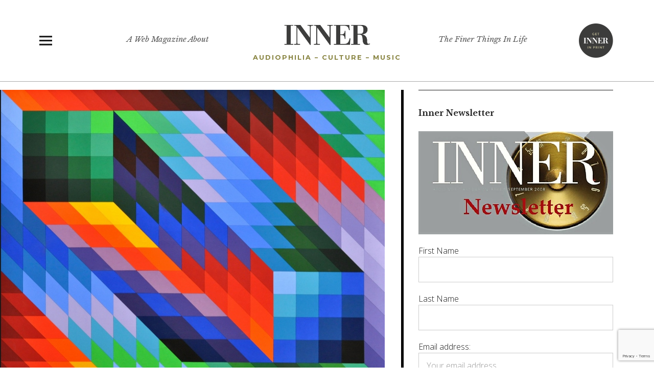

--- FILE ---
content_type: text/html; charset=UTF-8
request_url: https://www.inner-magazines.com/culture/victor-vasarely-art-musically-formalized/
body_size: 17595
content:
<!DOCTYPE html>
<html lang="en-US">
<head>
<meta charset="UTF-8">
<meta name="viewport" content="width=device-width, initial-scale=1">
<link href="https://fonts.googleapis.com/css?family=Libre+Baskerville:400,400i,700|Open+Sans:300,300i,400,400i,600,600i,700,700i,800,800i|Montserrat:400,700" rel="stylesheet">
<link rel="profile" href="https://gmpg.org/xfn/11">
<link rel="pingback" href="https://www.inner-magazines.com/xmlrpc.php">
<script>(function(html){html.className = html.className.replace(/\bno-js\b/,'js')})(document.documentElement);</script>
<title>Victor Vasarely &#x2d; Art Musically Formalized | Inner Magazines</title>
	<style>img:is([sizes="auto" i], [sizes^="auto," i]) { contain-intrinsic-size: 3000px 1500px }</style>
	
<!-- The SEO Framework by Sybre Waaijer -->
<link rel="canonical" href="https://www.inner-magazines.com/culture/exhibition/victor-vasarely-art-musically-formalized/" />
<meta name="description" content="Vasarely&rsquo;s form&#x2d;colour identity finds its counterpart in music. The form, the dimension and the comparative position of the Plastic Unit in the bidimensional&#8230;" />
<meta property="og:type" content="article" />
<meta property="og:locale" content="en_US" />
<meta property="og:site_name" content="Inner Magazines" />
<meta property="og:title" content="Victor Vasarely &#x2d; Art Musically Formalized | Inner Magazines" />
<meta property="og:description" content="Vasarely&rsquo;s form&#x2d;colour identity finds its counterpart in music. The form, the dimension and the comparative position of the Plastic Unit in the bidimensional space of a painting have their musical&#8230;" />
<meta property="og:url" content="https://www.inner-magazines.com/culture/exhibition/victor-vasarely-art-musically-formalized/" />
<meta property="og:image" content="https://www.inner-magazines.com/wp-content/uploads/2016/05/Vasarely-5.jpg" />
<meta property="og:image:width" content="787" />
<meta property="og:image:height" content="595" />
<meta property="article:published_time" content="2016-09-03T07:10:23+00:00" />
<meta property="article:modified_time" content="2017-04-02T18:17:09+00:00" />
<meta name="twitter:card" content="summary_large_image" />
<meta name="twitter:title" content="Victor Vasarely &#x2d; Art Musically Formalized | Inner Magazines" />
<meta name="twitter:description" content="Vasarely&rsquo;s form&#x2d;colour identity finds its counterpart in music. The form, the dimension and the comparative position of the Plastic Unit in the bidimensional space of a painting have their musical&#8230;" />
<meta name="twitter:image" content="https://www.inner-magazines.com/wp-content/uploads/2016/05/Vasarely-5.jpg" />
<script type="application/ld+json">{"@context":"https://schema.org","@graph":[{"@type":"WebSite","@id":"https://www.inner-magazines.com/#/schema/WebSite","url":"https://www.inner-magazines.com/","name":"Inner Magazines","description":"A Web Magazine About The Finer Things In Life","inLanguage":"en-US","potentialAction":{"@type":"SearchAction","target":{"@type":"EntryPoint","urlTemplate":"https://www.inner-magazines.com/search/{search_term_string}/"},"query-input":"required name=search_term_string"},"publisher":{"@type":"Organization","@id":"https://www.inner-magazines.com/#/schema/Organization","name":"Inner Magazines","url":"https://www.inner-magazines.com/","logo":{"@type":"ImageObject","url":"https://www.inner-magazines.com/wp-content/uploads/2016/09/inner-logo.png","contentUrl":"https://www.inner-magazines.com/wp-content/uploads/2016/09/inner-logo.png","width":300,"height":72}}},{"@type":"WebPage","@id":"https://www.inner-magazines.com/culture/exhibition/victor-vasarely-art-musically-formalized/","url":"https://www.inner-magazines.com/culture/exhibition/victor-vasarely-art-musically-formalized/","name":"Victor Vasarely &#x2d; Art Musically Formalized | Inner Magazines","description":"Vasarely&rsquo;s form&#x2d;colour identity finds its counterpart in music. The form, the dimension and the comparative position of the Plastic Unit in the bidimensional&#8230;","inLanguage":"en-US","isPartOf":{"@id":"https://www.inner-magazines.com/#/schema/WebSite"},"breadcrumb":{"@type":"BreadcrumbList","@id":"https://www.inner-magazines.com/#/schema/BreadcrumbList","itemListElement":[{"@type":"ListItem","position":1,"item":"https://www.inner-magazines.com/","name":"Inner Magazines"},{"@type":"ListItem","position":2,"item":"https://www.inner-magazines.com/category/culture/","name":"Category: Culture"},{"@type":"ListItem","position":3,"item":"https://www.inner-magazines.com/category/culture/exhibition/","name":"Category: Exhibition"},{"@type":"ListItem","position":4,"name":"Victor Vasarely &#x2d; Art Musically Formalized"}]},"potentialAction":{"@type":"ReadAction","target":"https://www.inner-magazines.com/culture/exhibition/victor-vasarely-art-musically-formalized/"},"datePublished":"2016-09-03T07:10:23+00:00","dateModified":"2017-04-02T18:17:09+00:00","author":{"@type":"Person","@id":"https://www.inner-magazines.com/#/schema/Person/bc69f1cfa37d5262ff01d8cfa42ed6f1","name":"Kari Nevalainen"}}]}</script>
<!-- / The SEO Framework by Sybre Waaijer | 4.72ms meta | 0.17ms boot -->

<link rel='dns-prefetch' href='//secure.gravatar.com' />
<link rel='dns-prefetch' href='//stats.wp.com' />
<link rel='dns-prefetch' href='//fonts.googleapis.com' />
<link rel='dns-prefetch' href='//v0.wordpress.com' />
<link rel="alternate" type="application/rss+xml" title="Inner Magazines &raquo; Feed" href="https://www.inner-magazines.com/feed/" />
<script type="text/javascript">
/* <![CDATA[ */
window._wpemojiSettings = {"baseUrl":"https:\/\/s.w.org\/images\/core\/emoji\/16.0.1\/72x72\/","ext":".png","svgUrl":"https:\/\/s.w.org\/images\/core\/emoji\/16.0.1\/svg\/","svgExt":".svg","source":{"concatemoji":"https:\/\/www.inner-magazines.com\/wp-includes\/js\/wp-emoji-release.min.js?ver=6.8.3"}};
/*! This file is auto-generated */
!function(s,n){var o,i,e;function c(e){try{var t={supportTests:e,timestamp:(new Date).valueOf()};sessionStorage.setItem(o,JSON.stringify(t))}catch(e){}}function p(e,t,n){e.clearRect(0,0,e.canvas.width,e.canvas.height),e.fillText(t,0,0);var t=new Uint32Array(e.getImageData(0,0,e.canvas.width,e.canvas.height).data),a=(e.clearRect(0,0,e.canvas.width,e.canvas.height),e.fillText(n,0,0),new Uint32Array(e.getImageData(0,0,e.canvas.width,e.canvas.height).data));return t.every(function(e,t){return e===a[t]})}function u(e,t){e.clearRect(0,0,e.canvas.width,e.canvas.height),e.fillText(t,0,0);for(var n=e.getImageData(16,16,1,1),a=0;a<n.data.length;a++)if(0!==n.data[a])return!1;return!0}function f(e,t,n,a){switch(t){case"flag":return n(e,"\ud83c\udff3\ufe0f\u200d\u26a7\ufe0f","\ud83c\udff3\ufe0f\u200b\u26a7\ufe0f")?!1:!n(e,"\ud83c\udde8\ud83c\uddf6","\ud83c\udde8\u200b\ud83c\uddf6")&&!n(e,"\ud83c\udff4\udb40\udc67\udb40\udc62\udb40\udc65\udb40\udc6e\udb40\udc67\udb40\udc7f","\ud83c\udff4\u200b\udb40\udc67\u200b\udb40\udc62\u200b\udb40\udc65\u200b\udb40\udc6e\u200b\udb40\udc67\u200b\udb40\udc7f");case"emoji":return!a(e,"\ud83e\udedf")}return!1}function g(e,t,n,a){var r="undefined"!=typeof WorkerGlobalScope&&self instanceof WorkerGlobalScope?new OffscreenCanvas(300,150):s.createElement("canvas"),o=r.getContext("2d",{willReadFrequently:!0}),i=(o.textBaseline="top",o.font="600 32px Arial",{});return e.forEach(function(e){i[e]=t(o,e,n,a)}),i}function t(e){var t=s.createElement("script");t.src=e,t.defer=!0,s.head.appendChild(t)}"undefined"!=typeof Promise&&(o="wpEmojiSettingsSupports",i=["flag","emoji"],n.supports={everything:!0,everythingExceptFlag:!0},e=new Promise(function(e){s.addEventListener("DOMContentLoaded",e,{once:!0})}),new Promise(function(t){var n=function(){try{var e=JSON.parse(sessionStorage.getItem(o));if("object"==typeof e&&"number"==typeof e.timestamp&&(new Date).valueOf()<e.timestamp+604800&&"object"==typeof e.supportTests)return e.supportTests}catch(e){}return null}();if(!n){if("undefined"!=typeof Worker&&"undefined"!=typeof OffscreenCanvas&&"undefined"!=typeof URL&&URL.createObjectURL&&"undefined"!=typeof Blob)try{var e="postMessage("+g.toString()+"("+[JSON.stringify(i),f.toString(),p.toString(),u.toString()].join(",")+"));",a=new Blob([e],{type:"text/javascript"}),r=new Worker(URL.createObjectURL(a),{name:"wpTestEmojiSupports"});return void(r.onmessage=function(e){c(n=e.data),r.terminate(),t(n)})}catch(e){}c(n=g(i,f,p,u))}t(n)}).then(function(e){for(var t in e)n.supports[t]=e[t],n.supports.everything=n.supports.everything&&n.supports[t],"flag"!==t&&(n.supports.everythingExceptFlag=n.supports.everythingExceptFlag&&n.supports[t]);n.supports.everythingExceptFlag=n.supports.everythingExceptFlag&&!n.supports.flag,n.DOMReady=!1,n.readyCallback=function(){n.DOMReady=!0}}).then(function(){return e}).then(function(){var e;n.supports.everything||(n.readyCallback(),(e=n.source||{}).concatemoji?t(e.concatemoji):e.wpemoji&&e.twemoji&&(t(e.twemoji),t(e.wpemoji)))}))}((window,document),window._wpemojiSettings);
/* ]]> */
</script>
<!-- www.inner-magazines.com is managing ads with Advanced Ads 2.0.9 – https://wpadvancedads.com/ --><script id="inner-ready">
			window.advanced_ads_ready=function(e,a){a=a||"complete";var d=function(e){return"interactive"===a?"loading"!==e:"complete"===e};d(document.readyState)?e():document.addEventListener("readystatechange",(function(a){d(a.target.readyState)&&e()}),{once:"interactive"===a})},window.advanced_ads_ready_queue=window.advanced_ads_ready_queue||[];		</script>
		<style id='wp-emoji-styles-inline-css' type='text/css'>

	img.wp-smiley, img.emoji {
		display: inline !important;
		border: none !important;
		box-shadow: none !important;
		height: 1em !important;
		width: 1em !important;
		margin: 0 0.07em !important;
		vertical-align: -0.1em !important;
		background: none !important;
		padding: 0 !important;
	}
</style>
<link rel='stylesheet' id='wp-block-library-css' href='https://www.inner-magazines.com/wp-includes/css/dist/block-library/style.min.css?ver=6.8.3' type='text/css' media='all' />
<style id='classic-theme-styles-inline-css' type='text/css'>
/*! This file is auto-generated */
.wp-block-button__link{color:#fff;background-color:#32373c;border-radius:9999px;box-shadow:none;text-decoration:none;padding:calc(.667em + 2px) calc(1.333em + 2px);font-size:1.125em}.wp-block-file__button{background:#32373c;color:#fff;text-decoration:none}
</style>
<link rel='stylesheet' id='mediaelement-css' href='https://www.inner-magazines.com/wp-includes/js/mediaelement/mediaelementplayer-legacy.min.css?ver=4.2.17' type='text/css' media='all' />
<link rel='stylesheet' id='wp-mediaelement-css' href='https://www.inner-magazines.com/wp-includes/js/mediaelement/wp-mediaelement.min.css?ver=6.8.3' type='text/css' media='all' />
<style id='jetpack-sharing-buttons-style-inline-css' type='text/css'>
.jetpack-sharing-buttons__services-list{display:flex;flex-direction:row;flex-wrap:wrap;gap:0;list-style-type:none;margin:5px;padding:0}.jetpack-sharing-buttons__services-list.has-small-icon-size{font-size:12px}.jetpack-sharing-buttons__services-list.has-normal-icon-size{font-size:16px}.jetpack-sharing-buttons__services-list.has-large-icon-size{font-size:24px}.jetpack-sharing-buttons__services-list.has-huge-icon-size{font-size:36px}@media print{.jetpack-sharing-buttons__services-list{display:none!important}}.editor-styles-wrapper .wp-block-jetpack-sharing-buttons{gap:0;padding-inline-start:0}ul.jetpack-sharing-buttons__services-list.has-background{padding:1.25em 2.375em}
</style>
<style id='global-styles-inline-css' type='text/css'>
:root{--wp--preset--aspect-ratio--square: 1;--wp--preset--aspect-ratio--4-3: 4/3;--wp--preset--aspect-ratio--3-4: 3/4;--wp--preset--aspect-ratio--3-2: 3/2;--wp--preset--aspect-ratio--2-3: 2/3;--wp--preset--aspect-ratio--16-9: 16/9;--wp--preset--aspect-ratio--9-16: 9/16;--wp--preset--color--black: #000000;--wp--preset--color--cyan-bluish-gray: #abb8c3;--wp--preset--color--white: #ffffff;--wp--preset--color--pale-pink: #f78da7;--wp--preset--color--vivid-red: #cf2e2e;--wp--preset--color--luminous-vivid-orange: #ff6900;--wp--preset--color--luminous-vivid-amber: #fcb900;--wp--preset--color--light-green-cyan: #7bdcb5;--wp--preset--color--vivid-green-cyan: #00d084;--wp--preset--color--pale-cyan-blue: #8ed1fc;--wp--preset--color--vivid-cyan-blue: #0693e3;--wp--preset--color--vivid-purple: #9b51e0;--wp--preset--gradient--vivid-cyan-blue-to-vivid-purple: linear-gradient(135deg,rgba(6,147,227,1) 0%,rgb(155,81,224) 100%);--wp--preset--gradient--light-green-cyan-to-vivid-green-cyan: linear-gradient(135deg,rgb(122,220,180) 0%,rgb(0,208,130) 100%);--wp--preset--gradient--luminous-vivid-amber-to-luminous-vivid-orange: linear-gradient(135deg,rgba(252,185,0,1) 0%,rgba(255,105,0,1) 100%);--wp--preset--gradient--luminous-vivid-orange-to-vivid-red: linear-gradient(135deg,rgba(255,105,0,1) 0%,rgb(207,46,46) 100%);--wp--preset--gradient--very-light-gray-to-cyan-bluish-gray: linear-gradient(135deg,rgb(238,238,238) 0%,rgb(169,184,195) 100%);--wp--preset--gradient--cool-to-warm-spectrum: linear-gradient(135deg,rgb(74,234,220) 0%,rgb(151,120,209) 20%,rgb(207,42,186) 40%,rgb(238,44,130) 60%,rgb(251,105,98) 80%,rgb(254,248,76) 100%);--wp--preset--gradient--blush-light-purple: linear-gradient(135deg,rgb(255,206,236) 0%,rgb(152,150,240) 100%);--wp--preset--gradient--blush-bordeaux: linear-gradient(135deg,rgb(254,205,165) 0%,rgb(254,45,45) 50%,rgb(107,0,62) 100%);--wp--preset--gradient--luminous-dusk: linear-gradient(135deg,rgb(255,203,112) 0%,rgb(199,81,192) 50%,rgb(65,88,208) 100%);--wp--preset--gradient--pale-ocean: linear-gradient(135deg,rgb(255,245,203) 0%,rgb(182,227,212) 50%,rgb(51,167,181) 100%);--wp--preset--gradient--electric-grass: linear-gradient(135deg,rgb(202,248,128) 0%,rgb(113,206,126) 100%);--wp--preset--gradient--midnight: linear-gradient(135deg,rgb(2,3,129) 0%,rgb(40,116,252) 100%);--wp--preset--font-size--small: 13px;--wp--preset--font-size--medium: 20px;--wp--preset--font-size--large: 36px;--wp--preset--font-size--x-large: 42px;--wp--preset--spacing--20: 0.44rem;--wp--preset--spacing--30: 0.67rem;--wp--preset--spacing--40: 1rem;--wp--preset--spacing--50: 1.5rem;--wp--preset--spacing--60: 2.25rem;--wp--preset--spacing--70: 3.38rem;--wp--preset--spacing--80: 5.06rem;--wp--preset--shadow--natural: 6px 6px 9px rgba(0, 0, 0, 0.2);--wp--preset--shadow--deep: 12px 12px 50px rgba(0, 0, 0, 0.4);--wp--preset--shadow--sharp: 6px 6px 0px rgba(0, 0, 0, 0.2);--wp--preset--shadow--outlined: 6px 6px 0px -3px rgba(255, 255, 255, 1), 6px 6px rgba(0, 0, 0, 1);--wp--preset--shadow--crisp: 6px 6px 0px rgba(0, 0, 0, 1);}:where(.is-layout-flex){gap: 0.5em;}:where(.is-layout-grid){gap: 0.5em;}body .is-layout-flex{display: flex;}.is-layout-flex{flex-wrap: wrap;align-items: center;}.is-layout-flex > :is(*, div){margin: 0;}body .is-layout-grid{display: grid;}.is-layout-grid > :is(*, div){margin: 0;}:where(.wp-block-columns.is-layout-flex){gap: 2em;}:where(.wp-block-columns.is-layout-grid){gap: 2em;}:where(.wp-block-post-template.is-layout-flex){gap: 1.25em;}:where(.wp-block-post-template.is-layout-grid){gap: 1.25em;}.has-black-color{color: var(--wp--preset--color--black) !important;}.has-cyan-bluish-gray-color{color: var(--wp--preset--color--cyan-bluish-gray) !important;}.has-white-color{color: var(--wp--preset--color--white) !important;}.has-pale-pink-color{color: var(--wp--preset--color--pale-pink) !important;}.has-vivid-red-color{color: var(--wp--preset--color--vivid-red) !important;}.has-luminous-vivid-orange-color{color: var(--wp--preset--color--luminous-vivid-orange) !important;}.has-luminous-vivid-amber-color{color: var(--wp--preset--color--luminous-vivid-amber) !important;}.has-light-green-cyan-color{color: var(--wp--preset--color--light-green-cyan) !important;}.has-vivid-green-cyan-color{color: var(--wp--preset--color--vivid-green-cyan) !important;}.has-pale-cyan-blue-color{color: var(--wp--preset--color--pale-cyan-blue) !important;}.has-vivid-cyan-blue-color{color: var(--wp--preset--color--vivid-cyan-blue) !important;}.has-vivid-purple-color{color: var(--wp--preset--color--vivid-purple) !important;}.has-black-background-color{background-color: var(--wp--preset--color--black) !important;}.has-cyan-bluish-gray-background-color{background-color: var(--wp--preset--color--cyan-bluish-gray) !important;}.has-white-background-color{background-color: var(--wp--preset--color--white) !important;}.has-pale-pink-background-color{background-color: var(--wp--preset--color--pale-pink) !important;}.has-vivid-red-background-color{background-color: var(--wp--preset--color--vivid-red) !important;}.has-luminous-vivid-orange-background-color{background-color: var(--wp--preset--color--luminous-vivid-orange) !important;}.has-luminous-vivid-amber-background-color{background-color: var(--wp--preset--color--luminous-vivid-amber) !important;}.has-light-green-cyan-background-color{background-color: var(--wp--preset--color--light-green-cyan) !important;}.has-vivid-green-cyan-background-color{background-color: var(--wp--preset--color--vivid-green-cyan) !important;}.has-pale-cyan-blue-background-color{background-color: var(--wp--preset--color--pale-cyan-blue) !important;}.has-vivid-cyan-blue-background-color{background-color: var(--wp--preset--color--vivid-cyan-blue) !important;}.has-vivid-purple-background-color{background-color: var(--wp--preset--color--vivid-purple) !important;}.has-black-border-color{border-color: var(--wp--preset--color--black) !important;}.has-cyan-bluish-gray-border-color{border-color: var(--wp--preset--color--cyan-bluish-gray) !important;}.has-white-border-color{border-color: var(--wp--preset--color--white) !important;}.has-pale-pink-border-color{border-color: var(--wp--preset--color--pale-pink) !important;}.has-vivid-red-border-color{border-color: var(--wp--preset--color--vivid-red) !important;}.has-luminous-vivid-orange-border-color{border-color: var(--wp--preset--color--luminous-vivid-orange) !important;}.has-luminous-vivid-amber-border-color{border-color: var(--wp--preset--color--luminous-vivid-amber) !important;}.has-light-green-cyan-border-color{border-color: var(--wp--preset--color--light-green-cyan) !important;}.has-vivid-green-cyan-border-color{border-color: var(--wp--preset--color--vivid-green-cyan) !important;}.has-pale-cyan-blue-border-color{border-color: var(--wp--preset--color--pale-cyan-blue) !important;}.has-vivid-cyan-blue-border-color{border-color: var(--wp--preset--color--vivid-cyan-blue) !important;}.has-vivid-purple-border-color{border-color: var(--wp--preset--color--vivid-purple) !important;}.has-vivid-cyan-blue-to-vivid-purple-gradient-background{background: var(--wp--preset--gradient--vivid-cyan-blue-to-vivid-purple) !important;}.has-light-green-cyan-to-vivid-green-cyan-gradient-background{background: var(--wp--preset--gradient--light-green-cyan-to-vivid-green-cyan) !important;}.has-luminous-vivid-amber-to-luminous-vivid-orange-gradient-background{background: var(--wp--preset--gradient--luminous-vivid-amber-to-luminous-vivid-orange) !important;}.has-luminous-vivid-orange-to-vivid-red-gradient-background{background: var(--wp--preset--gradient--luminous-vivid-orange-to-vivid-red) !important;}.has-very-light-gray-to-cyan-bluish-gray-gradient-background{background: var(--wp--preset--gradient--very-light-gray-to-cyan-bluish-gray) !important;}.has-cool-to-warm-spectrum-gradient-background{background: var(--wp--preset--gradient--cool-to-warm-spectrum) !important;}.has-blush-light-purple-gradient-background{background: var(--wp--preset--gradient--blush-light-purple) !important;}.has-blush-bordeaux-gradient-background{background: var(--wp--preset--gradient--blush-bordeaux) !important;}.has-luminous-dusk-gradient-background{background: var(--wp--preset--gradient--luminous-dusk) !important;}.has-pale-ocean-gradient-background{background: var(--wp--preset--gradient--pale-ocean) !important;}.has-electric-grass-gradient-background{background: var(--wp--preset--gradient--electric-grass) !important;}.has-midnight-gradient-background{background: var(--wp--preset--gradient--midnight) !important;}.has-small-font-size{font-size: var(--wp--preset--font-size--small) !important;}.has-medium-font-size{font-size: var(--wp--preset--font-size--medium) !important;}.has-large-font-size{font-size: var(--wp--preset--font-size--large) !important;}.has-x-large-font-size{font-size: var(--wp--preset--font-size--x-large) !important;}
:where(.wp-block-post-template.is-layout-flex){gap: 1.25em;}:where(.wp-block-post-template.is-layout-grid){gap: 1.25em;}
:where(.wp-block-columns.is-layout-flex){gap: 2em;}:where(.wp-block-columns.is-layout-grid){gap: 2em;}
:root :where(.wp-block-pullquote){font-size: 1.5em;line-height: 1.6;}
</style>
<link rel='stylesheet' id='contact-form-7-css' href='https://www.inner-magazines.com/wp-content/plugins/contact-form-7/includes/css/styles.css?ver=6.0.6' type='text/css' media='all' />
<link rel='stylesheet' id='scroll-top-css-css' href='https://www.inner-magazines.com/wp-content/plugins/scroll-top/assets/css/scroll-top.css?ver=1.5.5' type='text/css' media='all' />
<link rel='stylesheet' id='parent-style-css' href='https://www.inner-magazines.com/wp-content/themes/uku/style.css?ver=6.8.3' type='text/css' media='all' />
<link rel='stylesheet' id='uku-fonts-css' href='https://fonts.googleapis.com/css?family=Noticia+Text%3A400%2C400italic%2C700%2C700italic%7CKanit%3A400%2C500%2C600%2C700&#038;subset=latin%2Clatin-ext' type='text/css' media='all' />
<link rel='stylesheet' id='uku-style-css' href='https://www.inner-magazines.com/wp-content/themes/uku-child/style.css?ver=20160507' type='text/css' media='all' />
<link rel='stylesheet' id='genericons-css' href='https://www.inner-magazines.com/wp-content/plugins/jetpack/_inc/genericons/genericons/genericons.css?ver=3.1' type='text/css' media='all' />
<link rel='stylesheet' id='uku-slick-style-css' href='https://www.inner-magazines.com/wp-content/themes/uku/assets/js/slick/slick.css?ver=6.8.3' type='text/css' media='all' />
<style id='generateblocks-inline-css' type='text/css'>
:root{--gb-container-width:1100px;}.gb-container .wp-block-image img{vertical-align:middle;}.gb-grid-wrapper .wp-block-image{margin-bottom:0;}.gb-highlight{background:none;}.gb-shape{line-height:0;}
</style>
<script type="text/javascript" src="https://www.inner-magazines.com/wp-includes/js/jquery/jquery.min.js?ver=3.7.1" id="jquery-core-js"></script>
<script type="text/javascript" src="https://www.inner-magazines.com/wp-includes/js/jquery/jquery-migrate.min.js?ver=3.4.1" id="jquery-migrate-js"></script>
<script type="text/javascript" src="https://www.inner-magazines.com/wp-content/themes/uku/assets/js/slick/slick.min.js?ver=6.8.3" id="uku-slick-js"></script>
<script type="text/javascript" src="https://www.inner-magazines.com/wp-content/themes/uku/assets/js/jquery.viewportchecker.min.js?ver=1.8.7" id="viewportchecker-js"></script>
<script type="text/javascript" src="https://www.inner-magazines.com/wp-content/themes/uku/assets/js/sticky-kit.min.js?ver=6.8.3" id="sticky-kit-js"></script>
<script type="text/javascript" src="https://www.inner-magazines.com/wp-content/themes/uku/assets/js/jquery.fitvids.js?ver=1.1" id="fitvids-js"></script>
<link rel="https://api.w.org/" href="https://www.inner-magazines.com/wp-json/" /><link rel="alternate" title="JSON" type="application/json" href="https://www.inner-magazines.com/wp-json/wp/v2/posts/1227" /><link rel="EditURI" type="application/rsd+xml" title="RSD" href="https://www.inner-magazines.com/xmlrpc.php?rsd" />
<link rel="alternate" title="oEmbed (JSON)" type="application/json+oembed" href="https://www.inner-magazines.com/wp-json/oembed/1.0/embed?url=https%3A%2F%2Fwww.inner-magazines.com%2Fculture%2Fexhibition%2Fvictor-vasarely-art-musically-formalized%2F" />
<link rel="alternate" title="oEmbed (XML)" type="text/xml+oembed" href="https://www.inner-magazines.com/wp-json/oembed/1.0/embed?url=https%3A%2F%2Fwww.inner-magazines.com%2Fculture%2Fexhibition%2Fvictor-vasarely-art-musically-formalized%2F&#038;format=xml" />
<!-- Scroll To Top -->
<style id="scrolltop-custom-style">
		#scrollUp {border-radius:0;opacity:0.7;bottom:20px;right:20px;background:#000000;;}
		#scrollUp:hover{opacity:1;}
        .top-icon{stroke:#ffffff;}
        @media (max-width: 567px) { #scrollUp { display: none !important; } };
		#scrollUp {
padding: 0px 10px;
}
		</style>
<!-- End Scroll Top - https://wordpress.org/plugins/scroll-top/ -->
	<style>img#wpstats{display:none}</style>
			<style type="text/css">
							.entry-content a,
			.comment-text a,
			#desktop-navigation ul li a:hover,
			.featured-slider button.slick-arrow:hover::after,
			.front-section a.all-posts-link:hover,
			#overlay-close:hover,
			.widget-area .widget ul li a:hover,
			#sidebar-offcanvas .widget a:hover,
			.textwidget a:hover,
			#overlay-nav a:hover,
			.author-links a:hover,
			.single-post .post-navigation a:hover,
			.single-attachment .post-navigation a:hover,
			.author-bio a,
			.single-post .hentry .entry-meta a:hover,
			.entry-header a:hover,
			.entry-header h2.entry-title a:hover,
			.blog .entry-meta a:hover,
			.uku-neo .entry-content p a:hover,
			.uku-neo .author-bio a:hover,
			.uku-neo .comment-text a:hover,
			.uku-neo .entry-header h2.entry-title a:hover,
			.uku-serif .entry-header h2.entry-title a:hover,
			.uku-serif .entry-content p a,
			.uku-serif .entry-content li a,
			.uku-serif .author-bio a,
			.uku-serif .comment-text a {
				color: ;
			}
			.uku-serif .entry-content p a,
			.uku-serif .entry-content li a,
			.uku-serif .author-bio a,
			.uku-serif .comment-text a {
				box-shadow: inset 0 -1px 0 ;
			}
			.single-post .post-navigation a:hover,
			.single-attachment .post-navigation a:hover,
			#desktop-navigation ul li.menu-item-has-children a:hover::after,
			.desktop-search input.search-field:active,
			.desktop-search input.search-field:focus {
				border-color: ;
			}
			.featured-slider .entry-cats a,
			.section-one-column-one .entry-cats a,
			.section-three-column-one .entry-cats a,
			#front-section-four .entry-cats a,
			.single-post .entry-cats a,
			.blog.uku-standard.blog-defaultplus #primary .hentry.has-post-thumbnail:nth-child(4n) .entry-cats a,
			#desktop-navigation .sub-menu li a:hover,
			#desktop-navigation .children li a:hover,
			.widget_mc4wp_form_widget input[type="submit"],
			.uku-neo .featured-slider .entry-cats a:hover,
			.uku-neo .section-one-column-one .entry-cats a:hover,
			.uku-neo .section-three-column-one .entry-cats a:hover,
			.uku-neo #front-section-four .entry-cats a:hover,
			.uku-neo .single-post .entry-cats a:hover,
			.uku-neo .format-video .entry-thumbnail span.video-icon:before,
			.uku-neo .format-video .entry-thumbnail span.video-icon:after,
			.uku-neo .entry-content p a:hover::after,
			.uku-neo .author-bio a:hover::after,
			.uku-neo .comment-text a:hover::after {
				background: ;
			}
			.blog.blog-classic #primary .hentry.has-post-thumbnail:nth-child(4n) .entry-cats a {
				background: none !important;
			}
			@media screen and (min-width: 66.25em) {
				.uku-neo #overlay-open:hover,
				.uku-neo .search-open:hover,
				.uku-neo #overlay-open-sticky:hover,
				.uku-neo.fixedheader-dark.header-stick #overlay-open-sticky:hover,
				.uku-neo.fixedheader-dark.header-stick #search-open-sticky:hover {
					background: ;
				}
			}
							.entry-content a:hover,
			.comment-text a:hover,
			.author-bio a:hover {
				color:  !important;
			}
			.blog.blog-defaultplus #primary .hentry.has-post-thumbnail:nth-child(4n) .entry-cats a:hover,
			.featured-slider .entry-cats a:hover,
			.section-one-column-one .entry-cats a:hover,
			.section-three-column-one .entry-cats a:hover,
			#front-section-four .entry-cats a:hover,
			.single-post .entry-cats a:hover,
			#colophon .footer-feature-btn:hover,
			.comments-show #comments-toggle,
			.widget_mc4wp_form_widget input[type="submit"]:hover,
			#comments-toggle:hover,
			input[type="submit"]:hover,
			input#submit:hover,
			#primary #infinite-handle span:hover,
			#front-section-three a.all-posts-link:hover,
			.desktop-search input[type="submit"]:hover,
			.widget_search input[type="submit"]:hover,
			.post-password-form input[type="submit"]:hover,
			#offcanvas-widgets-open:hover,
			.offcanvas-widgets-show #offcanvas-widgets-open,
			.uku-standard.blog-classic .entry-content p a.more-link:hover {
				background: ;
			}
			#colophon .footer-feature-textwrap .footer-feature-btn:hover,
			.comments-show #comments-toggle,
			#comments-toggle:hover,
			input[type="submit"]:hover,
			input#submit:hover,
			.blog #primary #infinite-handle span:hover,
			#front-section-three a.all-posts-link:hover,
			.desktop-search input[type="submit"]:hover,
			.widget_search input[type="submit"]:hover,
			.post-password-form input[type="submit"]:hover,
			#offcanvas-widgets-open:hover,
			.offcanvas-widgets-show #offcanvas-widgets-open,
			.uku-standard.blog-classic .entry-content p a.more-link:hover {
				border-color:  !important;
			}
							#colophon,
			.uku-serif .big-instagram-wrap {background: ;}
						#colophon,
		#colophon .footer-menu ul a,
		#colophon .footer-menu ul a:hover,
		#colophon #site-info, #colophon #site-info a,
		#colophon #site-info, #colophon #site-info a:hover,
		#footer-social span,
		#colophon .social-nav ul li a,
		.uku-serif .big-instagram-wrap .null-instagram-feed .clear a,
		.uku-serif .big-instagram-wrap .widget h2.widget-title {
			color: ;
		}
		.footer-menus-wrap {
			border-bottom: 1px solid ;
		}
							.mobile-search, .inner-offcanvas-wrap {background: ;}
							#mobile-social ul li a,
			#overlay-nav ul li a,
			#offcanvas-widgets-open,
			.dropdown-toggle,
			#sidebar-offcanvas .widget h2.widget-title,
			#sidebar-offcanvas .widget,
			#sidebar-offcanvas .widget a {
				color: ;
			}
			#sidebar-offcanvas .widget h2.widget-title {border-color: ;}
			#offcanvas-widgets-open {border-color: ;}
			@media screen and (min-width: 66.25em) {
			#overlay-nav ul li,
			#overlay-nav ul ul.sub-menu,
			#overlay-nav ul ul.children {border-color: ;}
			#overlay-close {color: ;}
			#overlay-nav {
				border-color: ;
			}
			}
							#front-section-three {background: ;}
							.widget_mc4wp_form_widget, .jetpack_subscription_widget {background: ;}
							.uku-serif .front-about-img:after {background: ;}
							#shopfront-cats {background: ;}
									#front-section-threecolumn .entry-summary {display: block;}
													.blog .entry-comments {display: none !important;}
											.blog.blog-defaultplus #primary .hentry.has-post-thumbnail:nth-child(4n) .entry-thumbnail a:after,
			.featured-slider .entry-thumbnail a:after,
			.uku-serif .featured-slider .entry-thumbnail:after,
			.header-image:after,
			#front-section-four .entry-thumbnail a:after,
			.uku-serif #front-section-four .entry-thumbnail a .thumb-wrap:after,
			.single-post .big-thumb .entry-thumbnail a:after,
			.blog.blog-defaultplus #primary .hentry.has-post-thumbnail:nth-child(4n) .thumb-wrap:after,
			.section-two-column-one .thumb-wrap:after,
			.header-fullscreen #headerimg-wrap:after {background-color: ;}
									.header-fullscreen #headerimg-wrap:after {	background-color: transparent;}
							#front-section-four .meta-main-wrap,
			.featured-slider .meta-main-wrap,
			.blog.blog-defaultplus #primary .hentry.has-post-thumbnail:nth-child(4n) .meta-main-wrap,
			.uku-serif .section-two-column-one .entry-text-wrap,
			.big-thumb .title-wrap {
				background: -moz-linear-gradient(top, rgba(0,0,0,0) 0%, rgba(0,0,0,0) 100%);
				background: -webkit-linear-gradient(top, rgba(0,0,0,0) 0%,rgba(0,0,0,0) 100%);
				background: linear-gradient(to bottom, rgba(0,0,0,0) 0%,rgba(0,0,0,0) 100%);
			}
			
				</style>
		<style type="text/css">.broken_link, a.broken_link {
	text-decoration: line-through;
}</style>	<style type="text/css" id="uku-header-css">
		h1.site-title,
	p.site-title,
	p.site-description {
		position: absolute;
		clip: rect(1px, 1px, 1px, 1px);
	}
		</style>
			<style type="text/css" id="wp-custom-css">
			.cat-title.light a {
	color: white;
}		</style>
		</head>

<body data-rsssl=1 class="wp-singular post-template-default single single-post postid-1227 single-format-standard wp-custom-logo wp-theme-uku wp-child-theme-uku-child uku-standard blog-default has-thumb slider-on hide-header-sticky offcanvas-widgets-off aa-prefix-inner-">

	<header id="masthead" class="site-header cf" role="banner">

		<div class="site-header-content">

			
			<div id="site-branding">
			<div id="slogan-wrapper">
				<div id="slogan-1" class="slogan"><span class="webmagazine">A Web Magazine About</span></div>
				<div id="slogan-2" class="slogan"><span class="webmagazine">The Finer Things In Life</span></div>
			</div> <!-- end .slogan-wrapper -->				
				<div id="printmagazine" class="printmagazine"><a href="https://www.inner-magazines.com/get-inner-magazine-in-print/"><img src="https://www.inner-magazines.com/wp-content/themes/uku-child/getinner.gif"></a></div>
				
				<h1 class="site-title"><a href="https://www.inner-magazines.com/" rel="home"><img src="https://www.inner-magazines.com/wp-content/themes/uku-child/inner-logo.svg" class="innersvg"></a></h1>

									<div class="custom-logo-wrap">
						<a href="https://www.inner-magazines.com/" class="custom-logo-link" rel="home"><img width="300" height="72" src="https://www.inner-magazines.com/wp-content/uploads/2016/09/inner-logo.png" class="custom-logo" alt="Inner Magazines" decoding="async" /></a>			 		</div><!-- end .custom-logo-wrap -->
			 	
				<button id="overlay-open" class="overlay-open overlay-btn"><span>Menu</span></button>
							</div><!-- end #site-branding -->
			
<!--							<nav id="desktop-navigation" class="desktop-navigation cf" role="navigation">
					<ul id="menu-side-menu" class="menu"><li id="menu-item-1696" class="menu-item menu-item-type-custom menu-item-object-custom menu-item-home menu-item-1696"><a href="https://www.inner-magazines.com">Home</a></li>
<li id="menu-item-1255" class="menu-item menu-item-type-taxonomy menu-item-object-category menu-item-has-children menu-item-1255"><a href="https://www.inner-magazines.com/category/audiophilia/">Audiophilia &#8211; latest</a>
<ul class="sub-menu">
	<li id="menu-item-1257" class="menu-item menu-item-type-taxonomy menu-item-object-category menu-item-1257"><a href="https://www.inner-magazines.com/category/audiophilia/reviews/">Reviews</a></li>
	<li id="menu-item-1266" class="menu-item menu-item-type-taxonomy menu-item-object-category menu-item-1266"><a href="https://www.inner-magazines.com/category/audiophilia/vintage/">Vintage</a></li>
	<li id="menu-item-1258" class="menu-item menu-item-type-taxonomy menu-item-object-category menu-item-1258"><a href="https://www.inner-magazines.com/category/audiophilia/enthusiasm/">Enthusiasm</a></li>
	<li id="menu-item-1256" class="menu-item menu-item-type-taxonomy menu-item-object-category menu-item-1256"><a href="https://www.inner-magazines.com/category/audiophilia/industry/">Industry</a></li>
	<li id="menu-item-1265" class="menu-item menu-item-type-taxonomy menu-item-object-category menu-item-1265"><a href="https://www.inner-magazines.com/category/audiophilia/technology/">Technology</a></li>
	<li id="menu-item-1779" class="menu-item menu-item-type-taxonomy menu-item-object-category menu-item-1779"><a href="https://www.inner-magazines.com/category/audiophilia/audiophilia-blog/">News</a></li>
</ul>
</li>
<li id="menu-item-1262" class="menu-item menu-item-type-taxonomy menu-item-object-category current-post-ancestor current-menu-parent current-post-parent menu-item-has-children menu-item-1262"><a href="https://www.inner-magazines.com/category/culture/">Culture &#8211; latest</a>
<ul class="sub-menu">
	<li id="menu-item-1270" class="menu-item menu-item-type-taxonomy menu-item-object-category menu-item-1270"><a href="https://www.inner-magazines.com/category/culture/artists/">Artists</a></li>
	<li id="menu-item-1263" class="menu-item menu-item-type-taxonomy menu-item-object-category current-post-ancestor current-menu-parent current-post-parent menu-item-1263"><a href="https://www.inner-magazines.com/category/culture/exhibition/">Exhibition</a></li>
	<li id="menu-item-1271" class="menu-item menu-item-type-taxonomy menu-item-object-category menu-item-1271"><a href="https://www.inner-magazines.com/category/culture/design/">Design</a></li>
	<li id="menu-item-1273" class="menu-item menu-item-type-taxonomy menu-item-object-category menu-item-1273"><a href="https://www.inner-magazines.com/category/culture/sound-art/">Sound art</a></li>
	<li id="menu-item-1272" class="menu-item menu-item-type-taxonomy menu-item-object-category menu-item-1272"><a href="https://www.inner-magazines.com/category/culture/books-literature/">Books</a></li>
	<li id="menu-item-1780" class="menu-item menu-item-type-taxonomy menu-item-object-category menu-item-1780"><a href="https://www.inner-magazines.com/category/culture/culture-blog/">Blog</a></li>
</ul>
</li>
<li id="menu-item-1259" class="menu-item menu-item-type-taxonomy menu-item-object-category menu-item-has-children menu-item-1259"><a href="https://www.inner-magazines.com/category/music/">Music &#8211; latest</a>
<ul class="sub-menu">
	<li id="menu-item-1260" class="menu-item menu-item-type-taxonomy menu-item-object-category menu-item-1260"><a href="https://www.inner-magazines.com/category/music/album-reviews/">Album reviews</a></li>
	<li id="menu-item-1267" class="menu-item menu-item-type-taxonomy menu-item-object-category menu-item-1267"><a href="https://www.inner-magazines.com/category/music/discography/">Discography</a></li>
	<li id="menu-item-1268" class="menu-item menu-item-type-taxonomy menu-item-object-category menu-item-1268"><a href="https://www.inner-magazines.com/category/music/live-performance/">Live performance</a></li>
	<li id="menu-item-1261" class="menu-item menu-item-type-taxonomy menu-item-object-category menu-item-1261"><a href="https://www.inner-magazines.com/category/music/artist-interviews/">Artist interviews</a></li>
	<li id="menu-item-1269" class="menu-item menu-item-type-taxonomy menu-item-object-category menu-item-1269"><a href="https://www.inner-magazines.com/category/music/music-industry/">Music industry</a></li>
	<li id="menu-item-1781" class="menu-item menu-item-type-taxonomy menu-item-object-category menu-item-1781"><a href="https://www.inner-magazines.com/category/music/musicblog/">Blog</a></li>
</ul>
</li>
<li id="menu-item-1697" class="menu-item menu-item-type-post_type menu-item-object-page menu-item-has-children menu-item-1697"><a href="https://www.inner-magazines.com/about-inner/">About Inner</a>
<ul class="sub-menu">
	<li id="menu-item-2425" class="menu-item menu-item-type-post_type menu-item-object-page menu-item-2425"><a href="https://www.inner-magazines.com/inner-frontpages/">Inner frontpages</a></li>
	<li id="menu-item-2157" class="menu-item menu-item-type-post_type menu-item-object-page menu-item-2157"><a href="https://www.inner-magazines.com/get-inner-magazine-in-print/">Want Inner in print?</a></li>
	<li id="menu-item-3215" class="menu-item menu-item-type-post_type menu-item-object-page menu-item-3215"><a href="https://www.inner-magazines.com/newsletter/">Inner Newsletter</a></li>
</ul>
</li>
</ul>				</nav><!-- .main-navigation -->
			<div id="themes" class="words"><span class="acm" style="text-transform: uppercase;">Audiophilia – Culture – Music</span></div>

			
						<button id="search-open" class="search-open search-btn"><span>Search</span></button>
				<div class="desktop-search">
					
<form method="get" class="searchform" action="https://www.inner-magazines.com/" role="search">
	<label for="s" class="screen-reader-text"><span>Search</span></label>
	<input type="text" class="search-field" name="s" placeholder="Search..." />
	<input type="submit" class="submit" name="submit" value="Search" />
</form>
				</div><!-- end .desktop-search -->
					</div><!-- .site-header-content -->

		<div class="sticky-header hidden">
			<button id="overlay-open-sticky" class="overlay-open overlay-btn"><span>Menu</span></button>
							<button id="search-open-sticky" class="search-open search-btn"><span>Search</span></button>
			
						 <div class="custom-logo-wrap">
			 	<a href="https://www.inner-magazines.com/" class="custom-logo-link" rel="home"><img width="300" height="72" src="https://www.inner-magazines.com/wp-content/uploads/2016/09/inner-logo.png" class="custom-logo" alt="Inner Magazines" decoding="async" /></a>			 </div><!-- end .custom-logo-wrap -->
			
					</div><!-- end .sticky-header -->

			<div class="inner-offcanvas-wrap">
				<div class="close-btn-wrap">
					<button id="overlay-close" class="overlay-btn"><span>Close</span></button>
				</div><!-- end .close-btn-wrap -->
	
								<div class="mobile-search">
					
<form method="get" class="searchform" action="https://www.inner-magazines.com/" role="search">
	<label for="s" class="screen-reader-text"><span>Search</span></label>
	<input type="text" class="search-field" name="s" placeholder="Search..." />
	<input type="submit" class="submit" name="submit" value="Search" />
</form>
				</div><!-- end .mobile-search -->
					
				
				<nav id="overlay-nav" class="main-nav cf" role="navigation">
				<ul id="menu-side-menu-1" class="menu"><li class="menu-item menu-item-type-custom menu-item-object-custom menu-item-home menu-item-1696"><a href="https://www.inner-magazines.com">Home</a></li>
<li class="menu-item menu-item-type-taxonomy menu-item-object-category menu-item-has-children menu-item-1255"><a href="https://www.inner-magazines.com/category/audiophilia/">Audiophilia &#8211; latest</a>
<ul class="sub-menu">
	<li class="menu-item menu-item-type-taxonomy menu-item-object-category menu-item-1257"><a href="https://www.inner-magazines.com/category/audiophilia/reviews/">Reviews</a></li>
	<li class="menu-item menu-item-type-taxonomy menu-item-object-category menu-item-1266"><a href="https://www.inner-magazines.com/category/audiophilia/vintage/">Vintage</a></li>
	<li class="menu-item menu-item-type-taxonomy menu-item-object-category menu-item-1258"><a href="https://www.inner-magazines.com/category/audiophilia/enthusiasm/">Enthusiasm</a></li>
	<li class="menu-item menu-item-type-taxonomy menu-item-object-category menu-item-1256"><a href="https://www.inner-magazines.com/category/audiophilia/industry/">Industry</a></li>
	<li class="menu-item menu-item-type-taxonomy menu-item-object-category menu-item-1265"><a href="https://www.inner-magazines.com/category/audiophilia/technology/">Technology</a></li>
	<li class="menu-item menu-item-type-taxonomy menu-item-object-category menu-item-1779"><a href="https://www.inner-magazines.com/category/audiophilia/audiophilia-blog/">News</a></li>
</ul>
</li>
<li class="menu-item menu-item-type-taxonomy menu-item-object-category current-post-ancestor current-menu-parent current-post-parent menu-item-has-children menu-item-1262"><a href="https://www.inner-magazines.com/category/culture/">Culture &#8211; latest</a>
<ul class="sub-menu">
	<li class="menu-item menu-item-type-taxonomy menu-item-object-category menu-item-1270"><a href="https://www.inner-magazines.com/category/culture/artists/">Artists</a></li>
	<li class="menu-item menu-item-type-taxonomy menu-item-object-category current-post-ancestor current-menu-parent current-post-parent menu-item-1263"><a href="https://www.inner-magazines.com/category/culture/exhibition/">Exhibition</a></li>
	<li class="menu-item menu-item-type-taxonomy menu-item-object-category menu-item-1271"><a href="https://www.inner-magazines.com/category/culture/design/">Design</a></li>
	<li class="menu-item menu-item-type-taxonomy menu-item-object-category menu-item-1273"><a href="https://www.inner-magazines.com/category/culture/sound-art/">Sound art</a></li>
	<li class="menu-item menu-item-type-taxonomy menu-item-object-category menu-item-1272"><a href="https://www.inner-magazines.com/category/culture/books-literature/">Books</a></li>
	<li class="menu-item menu-item-type-taxonomy menu-item-object-category menu-item-1780"><a href="https://www.inner-magazines.com/category/culture/culture-blog/">Blog</a></li>
</ul>
</li>
<li class="menu-item menu-item-type-taxonomy menu-item-object-category menu-item-has-children menu-item-1259"><a href="https://www.inner-magazines.com/category/music/">Music &#8211; latest</a>
<ul class="sub-menu">
	<li class="menu-item menu-item-type-taxonomy menu-item-object-category menu-item-1260"><a href="https://www.inner-magazines.com/category/music/album-reviews/">Album reviews</a></li>
	<li class="menu-item menu-item-type-taxonomy menu-item-object-category menu-item-1267"><a href="https://www.inner-magazines.com/category/music/discography/">Discography</a></li>
	<li class="menu-item menu-item-type-taxonomy menu-item-object-category menu-item-1268"><a href="https://www.inner-magazines.com/category/music/live-performance/">Live performance</a></li>
	<li class="menu-item menu-item-type-taxonomy menu-item-object-category menu-item-1261"><a href="https://www.inner-magazines.com/category/music/artist-interviews/">Artist interviews</a></li>
	<li class="menu-item menu-item-type-taxonomy menu-item-object-category menu-item-1269"><a href="https://www.inner-magazines.com/category/music/music-industry/">Music industry</a></li>
	<li class="menu-item menu-item-type-taxonomy menu-item-object-category menu-item-1781"><a href="https://www.inner-magazines.com/category/music/musicblog/">Blog</a></li>
</ul>
</li>
<li class="menu-item menu-item-type-post_type menu-item-object-page menu-item-has-children menu-item-1697"><a href="https://www.inner-magazines.com/about-inner/">About Inner</a>
<ul class="sub-menu">
	<li class="menu-item menu-item-type-post_type menu-item-object-page menu-item-2425"><a href="https://www.inner-magazines.com/inner-frontpages/">Inner frontpages</a></li>
	<li class="menu-item menu-item-type-post_type menu-item-object-page menu-item-2157"><a href="https://www.inner-magazines.com/get-inner-magazine-in-print/">Want Inner in print?</a></li>
	<li class="menu-item menu-item-type-post_type menu-item-object-page menu-item-3215"><a href="https://www.inner-magazines.com/newsletter/">Inner Newsletter</a></li>
</ul>
</li>
</ul>				</nav><!-- .main-navigation -->
	
							</div><!-- end .desktop-offcanvas-wrap -->

	</header><!-- end #masthead -->

	<div id="overlay-wrap" class="overlay-wrap cf"></div><!-- end #overlay-wrap -->
	
	

<div id="singlepost-wrap" class="singlepost-wrap cf">

	
	<article id="post-1227" class="post-1227 post type-post status-publish format-standard has-post-thumbnail hentry category-culture category-exhibition">

		<div class="contentwrap">	
							<div class="entry-thumbnail">
					<a href="https://www.inner-magazines.com/culture/exhibition/victor-vasarely-art-musically-formalized/"><img width="787" height="595" src="https://www.inner-magazines.com/wp-content/uploads/2016/05/Vasarely-5.jpg" class="attachment-post-image-cropped size-post-image-cropped wp-post-image" alt="" decoding="async" srcset="https://www.inner-magazines.com/wp-content/uploads/2016/05/Vasarely-5.jpg 787w, https://www.inner-magazines.com/wp-content/uploads/2016/05/Vasarely-5-300x227.jpg 300w, https://www.inner-magazines.com/wp-content/uploads/2016/05/Vasarely-5-768x581.jpg 768w" sizes="(max-width: 787px) 100vw, 787px" /></a>
				</div><!-- end .entry-thumbnail -->
					<div class="article-wrap">
			<div class="title-wrap">
					<div class="entry-cats">
						<a href="https://www.inner-magazines.com/category/culture/exhibition/">Exhibition</a>						
					</div><!-- end .entry-cats -->
				<div class="small-line"></div>
				<h1 class="entry-title">Victor Vasarely &#8211; Art Musically Formalized</h1>				
							</div><!-- end .title-wrap -->

		<header class="entry-header cf">
			
			<div class="pre-article-excerpt"><p>Vasarely&#8217;s form-colour identity finds its counterpart in music. The form, the dimension and the comparative position of the Plastic Unit in the bidimensional space of a painting have their musical counterparts. </p>
</div>

			<div class="entry-meta cf">
					<div class="entry-date">
						<a href="https://www.inner-magazines.com/culture/exhibition/victor-vasarely-art-musically-formalized/">September 3</a>
						- <a href="https://www.inner-magazines.com/author/karinevalainen/" title="All posts by Kari Nevalainen">Kari Nevalainen</a>					</div><!-- end .entry-date -->
					<div class="entry-author">
						
					</div><!-- end .entry-author -->
						
				<div class="meta-columnthree">
									</div><!-- end .meta-columnthree -->
			</div><!-- end .entry-meta -->
		</header><!-- end .entry-header -->

				<div id="entry-content" class="entry-content">
				<p><img loading="lazy" decoding="async" class="size-medium wp-image-374 alignleft" src="https://www.inner-magazines.com/wp-content/uploads/2016/05/Vasarely-8-224x300.jpg" alt="Vasarely 8" width="224" height="300" srcset="https://www.inner-magazines.com/wp-content/uploads/2016/05/Vasarely-8-224x300.jpg 224w, https://www.inner-magazines.com/wp-content/uploads/2016/05/Vasarely-8.jpg 425w" sizes="auto, (max-width: 224px) 100vw, 224px" />The <em>plastic alphabet</em> is a kind of programmed language with an infinite number of form and colour variations. The basic unit of the alphabet is a coloured square containing smaller basic shapes like squares, triangles, circles and rectangles. Vasarely used these patterns and primary colours plus endless colour permutations as the duplicating and changing elements in his works. In each unit there was a number which determined its colour, tone, form and place in the whole.</p>
<p>Vasarely saw that his plastic alphabet by enabling serial production could open the way to countless applications. It could be used as the basis for planning houses and whole environments for cities: it offered countless permutations of form and colour, and the size of the basic unit could be changed or enlarged as required.</p>
<p>&nbsp;</p>
<p><img loading="lazy" decoding="async" class="aligncenter wp-image-375 size-full" src="https://www.inner-magazines.com/wp-content/uploads/2016/05/Vasarely-4.jpg" alt="Vasarely 4" width="551" height="584" srcset="https://www.inner-magazines.com/wp-content/uploads/2016/05/Vasarely-4.jpg 551w, https://www.inner-magazines.com/wp-content/uploads/2016/05/Vasarely-4-283x300.jpg 283w" sizes="auto, (max-width: 551px) 100vw, 551px" /></p>
<p>Soon his colourful, Op Art illusory world spread into the commercial sector, advertising, fashion, design, magazines, even record and book covers. Vasarely&#8217;s works were popularised and copied, often without permission, but he didn&#8217;t care. His mission in the 1960s and 1970s was the democratisation of art. (Right after the exhibition me and my daughter visited a local &#8220;accessory shop&#8221; and were amazed how many of the articles on sale, including those unrelated to the exhibition, had, accidentally, Vasarely&#8217;s patterning and coloring elements in them!)</p>
<p>Emma, Espoo Museum of Modern Art: Victor Vasarely/Optical Art</p>
<p><img loading="lazy" decoding="async" class="wp-image-379 aligncenter" src="https://www.inner-magazines.com/wp-content/uploads/2016/05/Vasarely-7-1024x722.jpg" alt="Vasarely 7" width="709" height="499" srcset="https://www.inner-magazines.com/wp-content/uploads/2016/05/Vasarely-7-1024x722.jpg 1024w, https://www.inner-magazines.com/wp-content/uploads/2016/05/Vasarely-7-300x212.jpg 300w, https://www.inner-magazines.com/wp-content/uploads/2016/05/Vasarely-7-768x542.jpg 768w, https://www.inner-magazines.com/wp-content/uploads/2016/05/Vasarely-7.jpg 1062w" sizes="auto, (max-width: 709px) 100vw, 709px" /></p>
<h2>On Vasarely&#8217;s Opt Art&#8217;s relation to Music</h2>
<p>The following text is extracted from Tiina Penttilä&#8217;s &#8220;Victor Vasarely &#8211; Master of Op Art&#8221;.</p>
<p>&#8220;In mid 20th century, music and painting underwent, in a sense, opposite evolutions. The musical horizon enlarged thanks to the arrival of concrete and electro-acoustic music: unwritten music with a technological tradition, whose transcription is difficult if not impossible. By formalizing the concept of plastic art and opposing it to the traditional easel painting, Victor Vasarely&#8217;s visual art acquired a geometrical rigour comparable to the one of music and mathematics.</p>
<p>Vasarely&#8217;s form-colour identity finds its counterpart in music. Poets have devised the analogy of timbre and colour. The height of a sound makes reference to its place within a range, in its turn defined by a mode and a tonic. The characteristics of the hearing apparatus explain why one hears timbre and pitch as two distinct realities. In fact, these two perceptions correspond to the expression of a single phenomenon – the acoustic vibration &#8211; thus leading to the timbre-colour identity.</p>
<p><img loading="lazy" decoding="async" class="alignnone wp-image-378 size-full" src="https://www.inner-magazines.com/wp-content/uploads/2016/05/Vasarely-6.jpg" alt="Vasarely 6" width="963" height="638" srcset="https://www.inner-magazines.com/wp-content/uploads/2016/05/Vasarely-6.jpg 963w, https://www.inner-magazines.com/wp-content/uploads/2016/05/Vasarely-6-300x199.jpg 300w, https://www.inner-magazines.com/wp-content/uploads/2016/05/Vasarely-6-768x509.jpg 768w" sizes="auto, (max-width: 963px) 100vw, 963px" /></p>
<p>Vasarely&#8217;s &#8220;Plastic Unit&#8221; appears then as the pictorial counterpart of the musical note, of the musical cell, of the &#8220;Sound Object&#8221; (as Pierre Schaeffer defines it in &#8220;Le traité des objets musicaux&#8221; of 1966), of the &#8220;Semanteme&#8221; (defined by Jorge Antunès, the composer, as a minimum sound fragment provided with meaning and identified on the basis of emotion), or of the &#8220;Time Semantic Unit&#8221; (a notion submitted by the information and music workshop of Marseille, consisting of a sound figure whose meaning is expressed by time).</p>
<p>We shall group here the notions of note, musical cell, Sound Object, Semanteme and T.S.U. under the more general concept of Musical Unit. And we will oppose the Musical Units which can be transcribed (notes and musical cells) to the ones which cannot (Sound Objects, Semanteme and T.S.U). The duration, the intensity and the timing of the Musical Unit within a composition are the musical counterparts of the form, the dimension and the comparative position of the Plastic Unit in the bidimensional space of a painting.&#8221;</p>
<p><img loading="lazy" decoding="async" class="wp-image-376 size-full aligncenter" src="https://www.inner-magazines.com/wp-content/uploads/2016/05/Vasarely-3.jpg" alt="Vasarely 3" width="478" height="761" srcset="https://www.inner-magazines.com/wp-content/uploads/2016/05/Vasarely-3.jpg 478w, https://www.inner-magazines.com/wp-content/uploads/2016/05/Vasarely-3-188x300.jpg 188w" sizes="auto, (max-width: 478px) 100vw, 478px" /></p>
								</div><!-- end .entry-content -->

		 <div class="sub-category-dash"><h3><span>Related articles</span></h3></div>

        <div class="related-articles">

            
<div class="article-preview-outer-container">



<div class="preview-inner-container" id="post-10394" >

<div class="entry-text-lord">

<div class="entry-cat-wrap">
                                                                  
    <div class="entry-cats"><a href="https://www.inner-magazines.com/category/uncategorized/" class"cat-wrapper">
        Sound art</a>
    </div><!-- end .entry-cats -->

</div> <!-- end .entry-cat-wrap -->

	<div class="entry-text-wrapper">
		
	     
	        
							    
	        <div class="entry-thumbnail fadein"><a href="https://www.inner-magazines.com/culture/sonic-beauty-of-corrosion-and-old-places/"><img width="480" height="320" src="https://www.inner-magazines.com/wp-content/uploads/2025/11/Jimmie-PeggiesOne-Ancient-Place-Cover_2-480x320.jpg" class="attachment-front-thumb size-front-thumb wp-post-image" alt="" decoding="async" loading="lazy" srcset="https://www.inner-magazines.com/wp-content/uploads/2025/11/Jimmie-PeggiesOne-Ancient-Place-Cover_2-480x320.jpg 480w, https://www.inner-magazines.com/wp-content/uploads/2025/11/Jimmie-PeggiesOne-Ancient-Place-Cover_2-900x600.jpg 900w" sizes="auto, (max-width: 480px) 100vw, 480px" /></a></div><!-- end .entry-thumbnail -->
		        
		        		
		    		
		    <header class="entry-header">
		        <h2 class="entry-title"><a href="https://www.inner-magazines.com/culture/sonic-beauty-of-corrosion-and-old-places/" rel="bookmark">Sonic beauty of corrosion and old places</a></h2>		    </header><!-- end .entry-header -->
		
		    <div class="entry-summary">
		        <p>Jimmie Peggie&#8217;s two new releases show  delicacy towards peripheral sonic environments.</p>
		</div><!-- end .entry-summary -->
	</div><!-- end .entry-text-wrapper -->
</div> <!-- end .entry-text-lord -->
<div class="preview-separator"></div>     
</div>


<div class="preview-inner-container" id="post-10390" >

<div class="entry-text-lord">

<div class="entry-cat-wrap">
                                                                  
    <div class="entry-cats"><a href="https://www.inner-magazines.com/category/uncategorized/" class"cat-wrapper">
        Sound art</a>
    </div><!-- end .entry-cats -->

</div> <!-- end .entry-cat-wrap -->

	<div class="entry-text-wrapper">
		
	     
	        
							    
	        <div class="entry-thumbnail fadein"><a href="https://www.inner-magazines.com/culture/a-tree-that-sings/"><img width="480" height="320" src="https://www.inner-magazines.com/wp-content/uploads/2025/11/Sound-Tree-ALY_7094-1-480x320.jpg" class="attachment-front-thumb size-front-thumb wp-post-image" alt="" decoding="async" loading="lazy" srcset="https://www.inner-magazines.com/wp-content/uploads/2025/11/Sound-Tree-ALY_7094-1-480x320.jpg 480w, https://www.inner-magazines.com/wp-content/uploads/2025/11/Sound-Tree-ALY_7094-1-900x600.jpg 900w" sizes="auto, (max-width: 480px) 100vw, 480px" /></a></div><!-- end .entry-thumbnail -->
		        
		        		
		    		
		    <header class="entry-header">
		        <h2 class="entry-title"><a href="https://www.inner-magazines.com/culture/a-tree-that-sings/" rel="bookmark">A tree that sings</a></h2>		    </header><!-- end .entry-header -->
		
		    <div class="entry-summary">
		        <p>An outdoor steel sculpture turns gardens into immersive soundscapes.</p>
		</div><!-- end .entry-summary -->
	</div><!-- end .entry-text-wrapper -->
</div> <!-- end .entry-text-lord -->
<div class="preview-separator"></div>     
</div>


<div class="preview-inner-container" id="post-10145" >

<div class="entry-text-lord">

<div class="entry-cat-wrap">
                                                                  
    <div class="entry-cats"><a href="https://www.inner-magazines.com/category/uncategorized/" class"cat-wrapper">
        Books</a>
    </div><!-- end .entry-cats -->

</div> <!-- end .entry-cat-wrap -->

	<div class="entry-text-wrapper">
		
	     
	        
							    
	        <div class="entry-thumbnail fadein"><a href="https://www.inner-magazines.com/culture/transistors-ask-for-a-dance/"><img width="480" height="320" src="https://www.inner-magazines.com/wp-content/uploads/2025/08/Portable-leisure_open-3-480x320.jpg" class="attachment-front-thumb size-front-thumb wp-post-image" alt="" decoding="async" loading="lazy" srcset="https://www.inner-magazines.com/wp-content/uploads/2025/08/Portable-leisure_open-3-480x320.jpg 480w, https://www.inner-magazines.com/wp-content/uploads/2025/08/Portable-leisure_open-3-900x600.jpg 900w" sizes="auto, (max-width: 480px) 100vw, 480px" /></a></div><!-- end .entry-thumbnail -->
		        
		        		
		    		
		    <header class="entry-header">
		        <h2 class="entry-title"><a href="https://www.inner-magazines.com/culture/transistors-ask-for-a-dance/" rel="bookmark">Transistors ask for a dance</a></h2>		    </header><!-- end .entry-header -->
		
		    <div class="entry-summary">
		        <p>Behind portable audio pleasure lies strictly manufactured leisure and work. </p>
		</div><!-- end .entry-summary -->
	</div><!-- end .entry-text-wrapper -->
</div> <!-- end .entry-text-lord -->
<div class="preview-separator"></div>     
</div>


<div class="preview-inner-container" id="post-9964" >

<div class="entry-text-lord">

<div class="entry-cat-wrap">
                                                                  
    <div class="entry-cats"><a href="https://www.inner-magazines.com/category/uncategorized/" class"cat-wrapper">
        Sound art</a>
    </div><!-- end .entry-cats -->

</div> <!-- end .entry-cat-wrap -->

	<div class="entry-text-wrapper">
		
	     
	        
							    
	        <div class="entry-thumbnail fadein"><a href="https://www.inner-magazines.com/culture/captcha-tactility-digital-resistance/"><img width="480" height="320" src="https://www.inner-magazines.com/wp-content/uploads/2025/05/Captcha_Artwork_open-480x320.jpg" class="attachment-front-thumb size-front-thumb wp-post-image" alt="" decoding="async" loading="lazy" srcset="https://www.inner-magazines.com/wp-content/uploads/2025/05/Captcha_Artwork_open-480x320.jpg 480w, https://www.inner-magazines.com/wp-content/uploads/2025/05/Captcha_Artwork_open-900x600.jpg 900w" sizes="auto, (max-width: 480px) 100vw, 480px" /></a></div><!-- end .entry-thumbnail -->
		        
		        		
		    		
		    <header class="entry-header">
		        <h2 class="entry-title"><a href="https://www.inner-magazines.com/culture/captcha-tactility-digital-resistance/" rel="bookmark">CAPTCHA, Tactility &#038; Digital Resistance</a></h2>		    </header><!-- end .entry-header -->
		
		    <div class="entry-summary">
		        <p>New Multidisciplinary Art Project Challenges the Digital Status Quo.</p>
		</div><!-- end .entry-summary -->
	</div><!-- end .entry-text-wrapper -->
</div> <!-- end .entry-text-lord -->
<div class="preview-separator"></div>     
</div>


<div class="preview-inner-container" id="post-9784" >

<div class="entry-text-lord">

<div class="entry-cat-wrap">
                                                                  
    <div class="entry-cats"><a href="https://www.inner-magazines.com/category/uncategorized/" class"cat-wrapper">
        Sound art</a>
    </div><!-- end .entry-cats -->

</div> <!-- end .entry-cat-wrap -->

	<div class="entry-text-wrapper">
		
	     
	        
							    
	        <div class="entry-thumbnail fadein"><a href="https://www.inner-magazines.com/culture/real-time/"><img width="480" height="320" src="https://www.inner-magazines.com/wp-content/uploads/2025/03/AlessioDeGirolamo_RealTime_Installation_Photo_AndreaRossetti-480x320.jpg" class="attachment-front-thumb size-front-thumb wp-post-image" alt="" decoding="async" loading="lazy" srcset="https://www.inner-magazines.com/wp-content/uploads/2025/03/AlessioDeGirolamo_RealTime_Installation_Photo_AndreaRossetti-480x320.jpg 480w, https://www.inner-magazines.com/wp-content/uploads/2025/03/AlessioDeGirolamo_RealTime_Installation_Photo_AndreaRossetti-900x600.jpg 900w" sizes="auto, (max-width: 480px) 100vw, 480px" /></a></div><!-- end .entry-thumbnail -->
		        
		        		
		    		
		    <header class="entry-header">
		        <h2 class="entry-title"><a href="https://www.inner-magazines.com/culture/real-time/" rel="bookmark">REAL TIME</a></h2>		    </header><!-- end .entry-header -->
		
		    <div class="entry-summary">
		        <p>A clever software of Alessio de Girolamo converts environmental sounds into organized musical sounds.</p>
		</div><!-- end .entry-summary -->
	</div><!-- end .entry-text-wrapper -->
</div> <!-- end .entry-text-lord -->
<div class="preview-separator"></div>     
</div>


<div class="preview-inner-container" id="post-9608" >

<div class="entry-text-lord">

<div class="entry-cat-wrap">
                                                                  
    <div class="entry-cats"><a href="https://www.inner-magazines.com/category/uncategorized/" class"cat-wrapper">
        Exhibition</a>
    </div><!-- end .entry-cats -->

</div> <!-- end .entry-cat-wrap -->

	<div class="entry-text-wrapper">
		
	     
	        
							    
	        <div class="entry-thumbnail fadein"><a href="https://www.inner-magazines.com/culture/body-and-technology/"><img width="480" height="320" src="https://www.inner-magazines.com/wp-content/uploads/2024/10/HDK_RebeccaHorn_Ausstellungsansichten_MarkusTretter-9_open-480x320.jpg" class="attachment-front-thumb size-front-thumb wp-post-image" alt="" decoding="async" loading="lazy" srcset="https://www.inner-magazines.com/wp-content/uploads/2024/10/HDK_RebeccaHorn_Ausstellungsansichten_MarkusTretter-9_open-480x320.jpg 480w, https://www.inner-magazines.com/wp-content/uploads/2024/10/HDK_RebeccaHorn_Ausstellungsansichten_MarkusTretter-9_open-900x600.jpg 900w" sizes="auto, (max-width: 480px) 100vw, 480px" /></a></div><!-- end .entry-thumbnail -->
		        
		        		
		    		
		    <header class="entry-header">
		        <h2 class="entry-title"><a href="https://www.inner-magazines.com/culture/body-and-technology/" rel="bookmark">Body and technology</a></h2>		    </header><!-- end .entry-header -->
		
		    <div class="entry-summary">
		        <p>Rebecca Horn&#8217;s retrospective offered  multitudes of body/tech symbols.  </p>
		</div><!-- end .entry-summary -->
	</div><!-- end .entry-text-wrapper -->
</div> <!-- end .entry-text-lord -->
<div class="preview-separator"></div>     
</div>

</div>
		</div>

			<footer class="entry-footer cf">
											</footer><!-- end .entry-footer -->
	
			
	<nav class="navigation post-navigation" aria-label="Posts">
		<h2 class="screen-reader-text">Post navigation</h2>
		<div class="nav-links"><div class="nav-previous"><a href="https://www.inner-magazines.com/music/album-reviews/celebrating-ecm/" rel="prev"><span class="meta-nav">Previous Post</span> <span class="screen-reader-text">Previous Post</span> </a></div><div class="nav-next"><a href="https://www.inner-magazines.com/music/musicblog/what-becomes-a-legend-most/" rel="next"><span class="meta-nav">Next Post</span> <span class="screen-reader-text">Next Post</span> </a></div></div>
	</nav>		</div> <!-- end .article-wrap -->
		</div><!-- end .content-wrap -->
	
				
	</article><!-- end post -1227 -->

	
	<aside id="secondary" class="sidebar widget-area" role="complementary">
		<section id="text-6" class="widget widget_text"><h2 class="widget-title">Inner Newsletter</h2>			<div class="textwidget"><p><img decoding="async" src="https://www.inner-magazines.com/wp-content/uploads/2017/06/Facebook-image-2.jpg" /></p>
<script>(function() {
	window.mc4wp = window.mc4wp || {
		listeners: [],
		forms: {
			on: function(evt, cb) {
				window.mc4wp.listeners.push(
					{
						event   : evt,
						callback: cb
					}
				);
			}
		}
	}
})();
</script><!-- Mailchimp for WordPress v4.10.4 - https://wordpress.org/plugins/mailchimp-for-wp/ --><form id="mc4wp-form-1" class="mc4wp-form mc4wp-form-3218" method="post" data-id="3218" data-name="Inner Newsletter" ><div class="mc4wp-form-fields"><p>
    <label>First Name</label>
    <input type="text" name="FNAME" required="">
</p>
<p>
    <label>Last Name</label>
    <input type="text" name="LNAME">
</p>
<p>
	<label>Email address: </label>
	<input type="email" name="EMAIL" placeholder="Your email address" required />
</p>

<p>
	<input type="submit" value="Sign up" />
</p></div><label style="display: none !important;">Leave this field empty if you're human: <input type="text" name="_mc4wp_honeypot" value="" tabindex="-1" autocomplete="off" /></label><input type="hidden" name="_mc4wp_timestamp" value="1769253366" /><input type="hidden" name="_mc4wp_form_id" value="3218" /><input type="hidden" name="_mc4wp_form_element_id" value="mc4wp-form-1" /><div class="mc4wp-response"></div></form><!-- / Mailchimp for WordPress Plugin -->
</div>
		</section><section id="search-2" class="widget widget_search">
<form method="get" class="searchform" action="https://www.inner-magazines.com/" role="search">
	<label for="s" class="screen-reader-text"><span>Search</span></label>
	<input type="text" class="search-field" name="s" placeholder="Search..." />
	<input type="submit" class="submit" name="submit" value="Search" />
</form>
</section>
		<section id="recent-posts-2" class="widget widget_recent_entries">
		<h2 class="widget-title">Recent Posts</h2>
		<ul>
											<li>
					<a href="https://www.inner-magazines.com/audiophilia/a-classic-hifi-pp-el84-kit/">A classic HIFI PP EL84 KIT</a>
									</li>
											<li>
					<a href="https://www.inner-magazines.com/audiophilia/knif-creations-hybrid-class-a-power-amp/">Knif Hybrid Class A power amp</a>
									</li>
											<li>
					<a href="https://www.inner-magazines.com/culture/sonic-beauty-of-corrosion-and-old-places/">Sonic beauty of corrosion and old places</a>
									</li>
											<li>
					<a href="https://www.inner-magazines.com/culture/a-tree-that-sings/">A tree that sings</a>
									</li>
											<li>
					<a href="https://www.inner-magazines.com/music/live-performance/j-d-zelenka-missa-votiva/">J.D. Zelenka: Missa Votiva</a>
									</li>
					</ul>

		</section><section id="archives-2" class="widget widget_archive"><h2 class="widget-title">Archives</h2>
			<ul>
					<li><a href='https://www.inner-magazines.com/2025/12/'>December 2025</a></li>
	<li><a href='https://www.inner-magazines.com/2025/11/'>November 2025</a></li>
	<li><a href='https://www.inner-magazines.com/2025/09/'>September 2025</a></li>
	<li><a href='https://www.inner-magazines.com/2025/08/'>August 2025</a></li>
	<li><a href='https://www.inner-magazines.com/2025/06/'>June 2025</a></li>
	<li><a href='https://www.inner-magazines.com/2025/05/'>May 2025</a></li>
	<li><a href='https://www.inner-magazines.com/2025/04/'>April 2025</a></li>
	<li><a href='https://www.inner-magazines.com/2025/03/'>March 2025</a></li>
	<li><a href='https://www.inner-magazines.com/2024/11/'>November 2024</a></li>
	<li><a href='https://www.inner-magazines.com/2024/09/'>September 2024</a></li>
	<li><a href='https://www.inner-magazines.com/2024/07/'>July 2024</a></li>
	<li><a href='https://www.inner-magazines.com/2024/05/'>May 2024</a></li>
	<li><a href='https://www.inner-magazines.com/2024/04/'>April 2024</a></li>
	<li><a href='https://www.inner-magazines.com/2024/01/'>January 2024</a></li>
	<li><a href='https://www.inner-magazines.com/2023/10/'>October 2023</a></li>
	<li><a href='https://www.inner-magazines.com/2023/09/'>September 2023</a></li>
	<li><a href='https://www.inner-magazines.com/2023/08/'>August 2023</a></li>
	<li><a href='https://www.inner-magazines.com/2023/06/'>June 2023</a></li>
	<li><a href='https://www.inner-magazines.com/2022/10/'>October 2022</a></li>
	<li><a href='https://www.inner-magazines.com/2022/08/'>August 2022</a></li>
	<li><a href='https://www.inner-magazines.com/2022/07/'>July 2022</a></li>
	<li><a href='https://www.inner-magazines.com/2022/05/'>May 2022</a></li>
	<li><a href='https://www.inner-magazines.com/2022/04/'>April 2022</a></li>
	<li><a href='https://www.inner-magazines.com/2022/03/'>March 2022</a></li>
	<li><a href='https://www.inner-magazines.com/2022/01/'>January 2022</a></li>
	<li><a href='https://www.inner-magazines.com/2021/12/'>December 2021</a></li>
	<li><a href='https://www.inner-magazines.com/2021/11/'>November 2021</a></li>
	<li><a href='https://www.inner-magazines.com/2021/09/'>September 2021</a></li>
	<li><a href='https://www.inner-magazines.com/2021/08/'>August 2021</a></li>
	<li><a href='https://www.inner-magazines.com/2021/06/'>June 2021</a></li>
	<li><a href='https://www.inner-magazines.com/2021/05/'>May 2021</a></li>
	<li><a href='https://www.inner-magazines.com/2020/03/'>March 2020</a></li>
	<li><a href='https://www.inner-magazines.com/2020/01/'>January 2020</a></li>
	<li><a href='https://www.inner-magazines.com/2019/12/'>December 2019</a></li>
	<li><a href='https://www.inner-magazines.com/2019/10/'>October 2019</a></li>
	<li><a href='https://www.inner-magazines.com/2019/09/'>September 2019</a></li>
	<li><a href='https://www.inner-magazines.com/2019/08/'>August 2019</a></li>
	<li><a href='https://www.inner-magazines.com/2019/07/'>July 2019</a></li>
	<li><a href='https://www.inner-magazines.com/2019/06/'>June 2019</a></li>
	<li><a href='https://www.inner-magazines.com/2019/05/'>May 2019</a></li>
	<li><a href='https://www.inner-magazines.com/2019/04/'>April 2019</a></li>
	<li><a href='https://www.inner-magazines.com/2019/03/'>March 2019</a></li>
	<li><a href='https://www.inner-magazines.com/2019/01/'>January 2019</a></li>
	<li><a href='https://www.inner-magazines.com/2018/12/'>December 2018</a></li>
	<li><a href='https://www.inner-magazines.com/2018/11/'>November 2018</a></li>
	<li><a href='https://www.inner-magazines.com/2018/09/'>September 2018</a></li>
	<li><a href='https://www.inner-magazines.com/2018/07/'>July 2018</a></li>
	<li><a href='https://www.inner-magazines.com/2018/06/'>June 2018</a></li>
	<li><a href='https://www.inner-magazines.com/2018/04/'>April 2018</a></li>
	<li><a href='https://www.inner-magazines.com/2018/01/'>January 2018</a></li>
	<li><a href='https://www.inner-magazines.com/2017/12/'>December 2017</a></li>
	<li><a href='https://www.inner-magazines.com/2017/11/'>November 2017</a></li>
	<li><a href='https://www.inner-magazines.com/2017/10/'>October 2017</a></li>
	<li><a href='https://www.inner-magazines.com/2017/09/'>September 2017</a></li>
	<li><a href='https://www.inner-magazines.com/2017/08/'>August 2017</a></li>
	<li><a href='https://www.inner-magazines.com/2017/07/'>July 2017</a></li>
	<li><a href='https://www.inner-magazines.com/2017/06/'>June 2017</a></li>
	<li><a href='https://www.inner-magazines.com/2017/05/'>May 2017</a></li>
	<li><a href='https://www.inner-magazines.com/2017/04/'>April 2017</a></li>
	<li><a href='https://www.inner-magazines.com/2017/03/'>March 2017</a></li>
	<li><a href='https://www.inner-magazines.com/2017/02/'>February 2017</a></li>
	<li><a href='https://www.inner-magazines.com/2016/12/'>December 2016</a></li>
	<li><a href='https://www.inner-magazines.com/2016/11/'>November 2016</a></li>
	<li><a href='https://www.inner-magazines.com/2016/10/'>October 2016</a></li>
	<li><a href='https://www.inner-magazines.com/2016/09/'>September 2016</a></li>
	<li><a href='https://www.inner-magazines.com/2016/08/'>August 2016</a></li>
	<li><a href='https://www.inner-magazines.com/2011/09/'>September 2011</a></li>
	<li><a href='https://www.inner-magazines.com/2010/12/'>December 2010</a></li>
	<li><a href='https://www.inner-magazines.com/2009/12/'>December 2009</a></li>
	<li><a href='https://www.inner-magazines.com/2008/12/'>December 2008</a></li>
			</ul>

			</section><section id="categories-2" class="widget widget_categories"><h2 class="widget-title">Categories</h2>
			<ul>
					<li class="cat-item cat-item-28"><a href="https://www.inner-magazines.com/category/music/album-reviews/">Album reviews</a>
</li>
	<li class="cat-item cat-item-31"><a href="https://www.inner-magazines.com/category/music/artist-interviews/">Artist interviews</a>
</li>
	<li class="cat-item cat-item-23"><a href="https://www.inner-magazines.com/category/culture/artists/">Artists</a>
</li>
	<li class="cat-item cat-item-5"><a href="https://www.inner-magazines.com/category/audiophilia/">Audiophilia</a>
</li>
	<li class="cat-item cat-item-43"><a href="https://www.inner-magazines.com/category/music/musicblog/">Blog</a>
</li>
	<li class="cat-item cat-item-41"><a href="https://www.inner-magazines.com/category/culture/culture-blog/">Blog</a>
</li>
	<li class="cat-item cat-item-27"><a href="https://www.inner-magazines.com/category/culture/books-literature/">Books</a>
</li>
	<li class="cat-item cat-item-10"><a href="https://www.inner-magazines.com/category/culture/">Culture</a>
</li>
	<li class="cat-item cat-item-25"><a href="https://www.inner-magazines.com/category/culture/design/">Design</a>
</li>
	<li class="cat-item cat-item-29"><a href="https://www.inner-magazines.com/category/music/discography/">Discography</a>
</li>
	<li class="cat-item cat-item-20"><a href="https://www.inner-magazines.com/category/audiophilia/enthusiasm/">Enthusiasm</a>
</li>
	<li class="cat-item cat-item-24"><a href="https://www.inner-magazines.com/category/culture/exhibition/">Exhibition</a>
</li>
	<li class="cat-item cat-item-21"><a href="https://www.inner-magazines.com/category/audiophilia/industry/">Industry</a>
</li>
	<li class="cat-item cat-item-30"><a href="https://www.inner-magazines.com/category/music/live-performance/">Live performance</a>
</li>
	<li class="cat-item cat-item-4"><a href="https://www.inner-magazines.com/category/music/">Music</a>
</li>
	<li class="cat-item cat-item-32"><a href="https://www.inner-magazines.com/category/music/music-industry/">Music industry</a>
</li>
	<li class="cat-item cat-item-42"><a href="https://www.inner-magazines.com/category/audiophilia/audiophilia-blog/">News</a>
</li>
	<li class="cat-item cat-item-18"><a href="https://www.inner-magazines.com/category/audiophilia/reviews/">Reviews</a>
</li>
	<li class="cat-item cat-item-26"><a href="https://www.inner-magazines.com/category/culture/sound-art/">Sound art</a>
</li>
	<li class="cat-item cat-item-22"><a href="https://www.inner-magazines.com/category/audiophilia/technology/">Technology</a>
</li>
	<li class="cat-item cat-item-1"><a href="https://www.inner-magazines.com/category/uncategorized/">Uncategorized</a>
</li>
	<li class="cat-item cat-item-19"><a href="https://www.inner-magazines.com/category/audiophilia/vintage/">Vintage</a>
</li>
			</ul>

			</section><section id="meta-2" class="widget widget_meta"><h2 class="widget-title">Meta</h2>
		<ul>
						<li><a href="https://www.inner-magazines.com/wp-login.php">Log in</a></li>
			<li><a href="https://www.inner-magazines.com/feed/">Entries feed</a></li>
			<li><a href="https://www.inner-magazines.com/comments/feed/">Comments feed</a></li>

			<li><a href="https://wordpress.org/">WordPress.org</a></li>
		</ul>

		</section><section id="text-5" class="widget widget_text">			<div class="textwidget"></div>
		</section>	</aside><!-- .sidebar .widget-area -->

</div><!-- end .singlepost-wrap -->

	


<footer id="colophon" class="site-footer cf">

	
	<div class="footer-wrap">

		
<div class="footercolumns">
	<div class="fc first"><li id="simpleimage-2" class="widget widget_simpleimage">

	<p class="simple-image">
		<img width="220" height="58" src="https://www.inner-magazines.com/wp-content/uploads/2016/10/footerlogo.png" class="attachment-full size-full" alt="" decoding="async" loading="lazy" />	</p>


</li>
<li id="text-2" class="widget widget_text">			<div class="textwidget"><p>Technological talk and cultural discourse pass their own grooved paths, the former confining to technology&#8217;s narrow instrumental value, the latter on what convention dictates on matters belonging to culture. In INNER we take a different approach: art and technology are seen as an expression of one and the same thing: creativity of human thought and imagination. Rightly conceived, beauty lives in both.</p>
</div>
		</li>
</div>
	<div class="fc second"><li id="text-3" class="widget widget_text"><h2 class="widgettitle">Publisher</h2>
			<div class="textwidget"><p>Inner-magazines.com<br />
Espoo<br />
FINLAND</p>
<p>tel: +358 40 707 7721<br />
info@inner-magazines.com</p>
</div>
		</li>
</div>
	<div class="fc third"><li id="text-4" class="widget widget_text"><h2 class="widgettitle">Advertiser</h2>
			<div class="textwidget"><p>INNER is a leading Nordic web/paper magazine on art, music and audio. Technology shaking hand with culture. It is designed to attract smart, visually oriented readers regardless of their whereabouts, people who enjoy reading nontrivial articles on technology and its products, but who are equally enthusiastic about art, music and other finer things in life.</p>
<p>&nbsp;</p>
</div>
		</li>
</div>
</div> <!-- end .footercolumns -->
<!--		<div id="site-info" class="cf">
			<p>Jee</p>
		</div><!-- end #site-info -->

			
	</div><!-- end .footer-wrap -->
</footer><!-- end #colophon -->
<footer id="credits">
	<div class="creators"><span class="design">Site layout designed by <a href="https://www.facebook.com/riminicreative/">Petteri Järvelin / Rimini Creative.</a></span></br>
	<span class="coding">WordPress theme development by <a href="http://www.netura.fi">Joona Nuutinen / Netura.</a></span>
	</div>
</footer>

<script type="speculationrules">
{"prefetch":[{"source":"document","where":{"and":[{"href_matches":"\/*"},{"not":{"href_matches":["\/wp-*.php","\/wp-admin\/*","\/wp-content\/uploads\/*","\/wp-content\/*","\/wp-content\/plugins\/*","\/wp-content\/themes\/uku-child\/*","\/wp-content\/themes\/uku\/*","\/*\\?(.+)"]}},{"not":{"selector_matches":"a[rel~=\"nofollow\"]"}},{"not":{"selector_matches":".no-prefetch, .no-prefetch a"}}]},"eagerness":"conservative"}]}
</script>
<script>(function() {function maybePrefixUrlField () {
  const value = this.value.trim()
  if (value !== '' && value.indexOf('http') !== 0) {
    this.value = 'http://' + value
  }
}

const urlFields = document.querySelectorAll('.mc4wp-form input[type="url"]')
for (let j = 0; j < urlFields.length; j++) {
  urlFields[j].addEventListener('blur', maybePrefixUrlField)
}
})();</script><script type="text/javascript" src="https://www.inner-magazines.com/wp-includes/js/dist/hooks.min.js?ver=4d63a3d491d11ffd8ac6" id="wp-hooks-js"></script>
<script type="text/javascript" src="https://www.inner-magazines.com/wp-includes/js/dist/i18n.min.js?ver=5e580eb46a90c2b997e6" id="wp-i18n-js"></script>
<script type="text/javascript" id="wp-i18n-js-after">
/* <![CDATA[ */
wp.i18n.setLocaleData( { 'text direction\u0004ltr': [ 'ltr' ] } );
/* ]]> */
</script>
<script type="text/javascript" src="https://www.inner-magazines.com/wp-content/plugins/contact-form-7/includes/swv/js/index.js?ver=6.0.6" id="swv-js"></script>
<script type="text/javascript" id="contact-form-7-js-before">
/* <![CDATA[ */
var wpcf7 = {
    "api": {
        "root": "https:\/\/www.inner-magazines.com\/wp-json\/",
        "namespace": "contact-form-7\/v1"
    }
};
/* ]]> */
</script>
<script type="text/javascript" src="https://www.inner-magazines.com/wp-content/plugins/contact-form-7/includes/js/index.js?ver=6.0.6" id="contact-form-7-js"></script>
<script type="text/javascript" src="https://www.inner-magazines.com/wp-content/plugins/scroll-top/assets/js/jquery.scrollUp.min.js?ver=1.5.5" id="scroll-top-js-js"></script>
<script type="text/javascript" id="uku-script-js-extra">
/* <![CDATA[ */
var screenReaderText = {"expand":"<span class=\"screen-reader-text\">expand child menu<\/span>","collapse":"<span class=\"screen-reader-text\">collapse child menu<\/span>"};
/* ]]> */
</script>
<script type="text/javascript" src="https://www.inner-magazines.com/wp-content/themes/uku/assets/js/functions.js?ver=20160507" id="uku-script-js"></script>
<script type="text/javascript" src="https://www.google.com/recaptcha/api.js?render=6LffkDIpAAAAAO_YbxDj2zSzCXbZKrIZ_vhQqgY4&amp;ver=3.0" id="google-recaptcha-js"></script>
<script type="text/javascript" src="https://www.inner-magazines.com/wp-includes/js/dist/vendor/wp-polyfill.min.js?ver=3.15.0" id="wp-polyfill-js"></script>
<script type="text/javascript" id="wpcf7-recaptcha-js-before">
/* <![CDATA[ */
var wpcf7_recaptcha = {
    "sitekey": "6LffkDIpAAAAAO_YbxDj2zSzCXbZKrIZ_vhQqgY4",
    "actions": {
        "homepage": "homepage",
        "contactform": "contactform"
    }
};
/* ]]> */
</script>
<script type="text/javascript" src="https://www.inner-magazines.com/wp-content/plugins/contact-form-7/modules/recaptcha/index.js?ver=6.0.6" id="wpcf7-recaptcha-js"></script>
<script type="text/javascript" id="jetpack-stats-js-before">
/* <![CDATA[ */
_stq = window._stq || [];
_stq.push([ "view", JSON.parse("{\"v\":\"ext\",\"blog\":\"139627042\",\"post\":\"1227\",\"tz\":\"0\",\"srv\":\"www.inner-magazines.com\",\"j\":\"1:14.7\"}") ]);
_stq.push([ "clickTrackerInit", "139627042", "1227" ]);
/* ]]> */
</script>
<script type="text/javascript" src="https://stats.wp.com/e-202604.js" id="jetpack-stats-js" defer="defer" data-wp-strategy="defer"></script>
<script type="text/javascript" defer src="https://www.inner-magazines.com/wp-content/plugins/mailchimp-for-wp/assets/js/forms.js?ver=4.10.4" id="mc4wp-forms-api-js"></script>

		<script id="scrolltop-custom-js">
		jQuery(document).ready(function($){
			$(window).load(function() {
				$.scrollUp({
					scrollSpeed: 300,
					animation: 'fade',
					scrollText: '<span class="scroll-top"><svg width="36px" height="36px" viewBox="0 0 24 24" xmlns="http://www.w3.org/2000/svg"><defs><style>.top-icon{fill:none;stroke-linecap:round;stroke-linejoin:bevel;stroke-width:1.5px;}</style></defs><g id="ic-chevron-top"><path class="top-icon" d="M16.78,14.2l-4.11-4.11a1,1,0,0,0-1.41,0l-4,4"/></g></svg></span>',
					scrollDistance: 300,
					scrollTarget: ''
				});
			});
		});
		</script>
<script>!function(){window.advanced_ads_ready_queue=window.advanced_ads_ready_queue||[],advanced_ads_ready_queue.push=window.advanced_ads_ready;for(var d=0,a=advanced_ads_ready_queue.length;d<a;d++)advanced_ads_ready(advanced_ads_ready_queue[d])}();</script>
</body>
</html>


--- FILE ---
content_type: text/html; charset=utf-8
request_url: https://www.google.com/recaptcha/api2/anchor?ar=1&k=6LffkDIpAAAAAO_YbxDj2zSzCXbZKrIZ_vhQqgY4&co=aHR0cHM6Ly93d3cuaW5uZXItbWFnYXppbmVzLmNvbTo0NDM.&hl=en&v=PoyoqOPhxBO7pBk68S4YbpHZ&size=invisible&anchor-ms=20000&execute-ms=30000&cb=2duvs1imf9hx
body_size: 48575
content:
<!DOCTYPE HTML><html dir="ltr" lang="en"><head><meta http-equiv="Content-Type" content="text/html; charset=UTF-8">
<meta http-equiv="X-UA-Compatible" content="IE=edge">
<title>reCAPTCHA</title>
<style type="text/css">
/* cyrillic-ext */
@font-face {
  font-family: 'Roboto';
  font-style: normal;
  font-weight: 400;
  font-stretch: 100%;
  src: url(//fonts.gstatic.com/s/roboto/v48/KFO7CnqEu92Fr1ME7kSn66aGLdTylUAMa3GUBHMdazTgWw.woff2) format('woff2');
  unicode-range: U+0460-052F, U+1C80-1C8A, U+20B4, U+2DE0-2DFF, U+A640-A69F, U+FE2E-FE2F;
}
/* cyrillic */
@font-face {
  font-family: 'Roboto';
  font-style: normal;
  font-weight: 400;
  font-stretch: 100%;
  src: url(//fonts.gstatic.com/s/roboto/v48/KFO7CnqEu92Fr1ME7kSn66aGLdTylUAMa3iUBHMdazTgWw.woff2) format('woff2');
  unicode-range: U+0301, U+0400-045F, U+0490-0491, U+04B0-04B1, U+2116;
}
/* greek-ext */
@font-face {
  font-family: 'Roboto';
  font-style: normal;
  font-weight: 400;
  font-stretch: 100%;
  src: url(//fonts.gstatic.com/s/roboto/v48/KFO7CnqEu92Fr1ME7kSn66aGLdTylUAMa3CUBHMdazTgWw.woff2) format('woff2');
  unicode-range: U+1F00-1FFF;
}
/* greek */
@font-face {
  font-family: 'Roboto';
  font-style: normal;
  font-weight: 400;
  font-stretch: 100%;
  src: url(//fonts.gstatic.com/s/roboto/v48/KFO7CnqEu92Fr1ME7kSn66aGLdTylUAMa3-UBHMdazTgWw.woff2) format('woff2');
  unicode-range: U+0370-0377, U+037A-037F, U+0384-038A, U+038C, U+038E-03A1, U+03A3-03FF;
}
/* math */
@font-face {
  font-family: 'Roboto';
  font-style: normal;
  font-weight: 400;
  font-stretch: 100%;
  src: url(//fonts.gstatic.com/s/roboto/v48/KFO7CnqEu92Fr1ME7kSn66aGLdTylUAMawCUBHMdazTgWw.woff2) format('woff2');
  unicode-range: U+0302-0303, U+0305, U+0307-0308, U+0310, U+0312, U+0315, U+031A, U+0326-0327, U+032C, U+032F-0330, U+0332-0333, U+0338, U+033A, U+0346, U+034D, U+0391-03A1, U+03A3-03A9, U+03B1-03C9, U+03D1, U+03D5-03D6, U+03F0-03F1, U+03F4-03F5, U+2016-2017, U+2034-2038, U+203C, U+2040, U+2043, U+2047, U+2050, U+2057, U+205F, U+2070-2071, U+2074-208E, U+2090-209C, U+20D0-20DC, U+20E1, U+20E5-20EF, U+2100-2112, U+2114-2115, U+2117-2121, U+2123-214F, U+2190, U+2192, U+2194-21AE, U+21B0-21E5, U+21F1-21F2, U+21F4-2211, U+2213-2214, U+2216-22FF, U+2308-230B, U+2310, U+2319, U+231C-2321, U+2336-237A, U+237C, U+2395, U+239B-23B7, U+23D0, U+23DC-23E1, U+2474-2475, U+25AF, U+25B3, U+25B7, U+25BD, U+25C1, U+25CA, U+25CC, U+25FB, U+266D-266F, U+27C0-27FF, U+2900-2AFF, U+2B0E-2B11, U+2B30-2B4C, U+2BFE, U+3030, U+FF5B, U+FF5D, U+1D400-1D7FF, U+1EE00-1EEFF;
}
/* symbols */
@font-face {
  font-family: 'Roboto';
  font-style: normal;
  font-weight: 400;
  font-stretch: 100%;
  src: url(//fonts.gstatic.com/s/roboto/v48/KFO7CnqEu92Fr1ME7kSn66aGLdTylUAMaxKUBHMdazTgWw.woff2) format('woff2');
  unicode-range: U+0001-000C, U+000E-001F, U+007F-009F, U+20DD-20E0, U+20E2-20E4, U+2150-218F, U+2190, U+2192, U+2194-2199, U+21AF, U+21E6-21F0, U+21F3, U+2218-2219, U+2299, U+22C4-22C6, U+2300-243F, U+2440-244A, U+2460-24FF, U+25A0-27BF, U+2800-28FF, U+2921-2922, U+2981, U+29BF, U+29EB, U+2B00-2BFF, U+4DC0-4DFF, U+FFF9-FFFB, U+10140-1018E, U+10190-1019C, U+101A0, U+101D0-101FD, U+102E0-102FB, U+10E60-10E7E, U+1D2C0-1D2D3, U+1D2E0-1D37F, U+1F000-1F0FF, U+1F100-1F1AD, U+1F1E6-1F1FF, U+1F30D-1F30F, U+1F315, U+1F31C, U+1F31E, U+1F320-1F32C, U+1F336, U+1F378, U+1F37D, U+1F382, U+1F393-1F39F, U+1F3A7-1F3A8, U+1F3AC-1F3AF, U+1F3C2, U+1F3C4-1F3C6, U+1F3CA-1F3CE, U+1F3D4-1F3E0, U+1F3ED, U+1F3F1-1F3F3, U+1F3F5-1F3F7, U+1F408, U+1F415, U+1F41F, U+1F426, U+1F43F, U+1F441-1F442, U+1F444, U+1F446-1F449, U+1F44C-1F44E, U+1F453, U+1F46A, U+1F47D, U+1F4A3, U+1F4B0, U+1F4B3, U+1F4B9, U+1F4BB, U+1F4BF, U+1F4C8-1F4CB, U+1F4D6, U+1F4DA, U+1F4DF, U+1F4E3-1F4E6, U+1F4EA-1F4ED, U+1F4F7, U+1F4F9-1F4FB, U+1F4FD-1F4FE, U+1F503, U+1F507-1F50B, U+1F50D, U+1F512-1F513, U+1F53E-1F54A, U+1F54F-1F5FA, U+1F610, U+1F650-1F67F, U+1F687, U+1F68D, U+1F691, U+1F694, U+1F698, U+1F6AD, U+1F6B2, U+1F6B9-1F6BA, U+1F6BC, U+1F6C6-1F6CF, U+1F6D3-1F6D7, U+1F6E0-1F6EA, U+1F6F0-1F6F3, U+1F6F7-1F6FC, U+1F700-1F7FF, U+1F800-1F80B, U+1F810-1F847, U+1F850-1F859, U+1F860-1F887, U+1F890-1F8AD, U+1F8B0-1F8BB, U+1F8C0-1F8C1, U+1F900-1F90B, U+1F93B, U+1F946, U+1F984, U+1F996, U+1F9E9, U+1FA00-1FA6F, U+1FA70-1FA7C, U+1FA80-1FA89, U+1FA8F-1FAC6, U+1FACE-1FADC, U+1FADF-1FAE9, U+1FAF0-1FAF8, U+1FB00-1FBFF;
}
/* vietnamese */
@font-face {
  font-family: 'Roboto';
  font-style: normal;
  font-weight: 400;
  font-stretch: 100%;
  src: url(//fonts.gstatic.com/s/roboto/v48/KFO7CnqEu92Fr1ME7kSn66aGLdTylUAMa3OUBHMdazTgWw.woff2) format('woff2');
  unicode-range: U+0102-0103, U+0110-0111, U+0128-0129, U+0168-0169, U+01A0-01A1, U+01AF-01B0, U+0300-0301, U+0303-0304, U+0308-0309, U+0323, U+0329, U+1EA0-1EF9, U+20AB;
}
/* latin-ext */
@font-face {
  font-family: 'Roboto';
  font-style: normal;
  font-weight: 400;
  font-stretch: 100%;
  src: url(//fonts.gstatic.com/s/roboto/v48/KFO7CnqEu92Fr1ME7kSn66aGLdTylUAMa3KUBHMdazTgWw.woff2) format('woff2');
  unicode-range: U+0100-02BA, U+02BD-02C5, U+02C7-02CC, U+02CE-02D7, U+02DD-02FF, U+0304, U+0308, U+0329, U+1D00-1DBF, U+1E00-1E9F, U+1EF2-1EFF, U+2020, U+20A0-20AB, U+20AD-20C0, U+2113, U+2C60-2C7F, U+A720-A7FF;
}
/* latin */
@font-face {
  font-family: 'Roboto';
  font-style: normal;
  font-weight: 400;
  font-stretch: 100%;
  src: url(//fonts.gstatic.com/s/roboto/v48/KFO7CnqEu92Fr1ME7kSn66aGLdTylUAMa3yUBHMdazQ.woff2) format('woff2');
  unicode-range: U+0000-00FF, U+0131, U+0152-0153, U+02BB-02BC, U+02C6, U+02DA, U+02DC, U+0304, U+0308, U+0329, U+2000-206F, U+20AC, U+2122, U+2191, U+2193, U+2212, U+2215, U+FEFF, U+FFFD;
}
/* cyrillic-ext */
@font-face {
  font-family: 'Roboto';
  font-style: normal;
  font-weight: 500;
  font-stretch: 100%;
  src: url(//fonts.gstatic.com/s/roboto/v48/KFO7CnqEu92Fr1ME7kSn66aGLdTylUAMa3GUBHMdazTgWw.woff2) format('woff2');
  unicode-range: U+0460-052F, U+1C80-1C8A, U+20B4, U+2DE0-2DFF, U+A640-A69F, U+FE2E-FE2F;
}
/* cyrillic */
@font-face {
  font-family: 'Roboto';
  font-style: normal;
  font-weight: 500;
  font-stretch: 100%;
  src: url(//fonts.gstatic.com/s/roboto/v48/KFO7CnqEu92Fr1ME7kSn66aGLdTylUAMa3iUBHMdazTgWw.woff2) format('woff2');
  unicode-range: U+0301, U+0400-045F, U+0490-0491, U+04B0-04B1, U+2116;
}
/* greek-ext */
@font-face {
  font-family: 'Roboto';
  font-style: normal;
  font-weight: 500;
  font-stretch: 100%;
  src: url(//fonts.gstatic.com/s/roboto/v48/KFO7CnqEu92Fr1ME7kSn66aGLdTylUAMa3CUBHMdazTgWw.woff2) format('woff2');
  unicode-range: U+1F00-1FFF;
}
/* greek */
@font-face {
  font-family: 'Roboto';
  font-style: normal;
  font-weight: 500;
  font-stretch: 100%;
  src: url(//fonts.gstatic.com/s/roboto/v48/KFO7CnqEu92Fr1ME7kSn66aGLdTylUAMa3-UBHMdazTgWw.woff2) format('woff2');
  unicode-range: U+0370-0377, U+037A-037F, U+0384-038A, U+038C, U+038E-03A1, U+03A3-03FF;
}
/* math */
@font-face {
  font-family: 'Roboto';
  font-style: normal;
  font-weight: 500;
  font-stretch: 100%;
  src: url(//fonts.gstatic.com/s/roboto/v48/KFO7CnqEu92Fr1ME7kSn66aGLdTylUAMawCUBHMdazTgWw.woff2) format('woff2');
  unicode-range: U+0302-0303, U+0305, U+0307-0308, U+0310, U+0312, U+0315, U+031A, U+0326-0327, U+032C, U+032F-0330, U+0332-0333, U+0338, U+033A, U+0346, U+034D, U+0391-03A1, U+03A3-03A9, U+03B1-03C9, U+03D1, U+03D5-03D6, U+03F0-03F1, U+03F4-03F5, U+2016-2017, U+2034-2038, U+203C, U+2040, U+2043, U+2047, U+2050, U+2057, U+205F, U+2070-2071, U+2074-208E, U+2090-209C, U+20D0-20DC, U+20E1, U+20E5-20EF, U+2100-2112, U+2114-2115, U+2117-2121, U+2123-214F, U+2190, U+2192, U+2194-21AE, U+21B0-21E5, U+21F1-21F2, U+21F4-2211, U+2213-2214, U+2216-22FF, U+2308-230B, U+2310, U+2319, U+231C-2321, U+2336-237A, U+237C, U+2395, U+239B-23B7, U+23D0, U+23DC-23E1, U+2474-2475, U+25AF, U+25B3, U+25B7, U+25BD, U+25C1, U+25CA, U+25CC, U+25FB, U+266D-266F, U+27C0-27FF, U+2900-2AFF, U+2B0E-2B11, U+2B30-2B4C, U+2BFE, U+3030, U+FF5B, U+FF5D, U+1D400-1D7FF, U+1EE00-1EEFF;
}
/* symbols */
@font-face {
  font-family: 'Roboto';
  font-style: normal;
  font-weight: 500;
  font-stretch: 100%;
  src: url(//fonts.gstatic.com/s/roboto/v48/KFO7CnqEu92Fr1ME7kSn66aGLdTylUAMaxKUBHMdazTgWw.woff2) format('woff2');
  unicode-range: U+0001-000C, U+000E-001F, U+007F-009F, U+20DD-20E0, U+20E2-20E4, U+2150-218F, U+2190, U+2192, U+2194-2199, U+21AF, U+21E6-21F0, U+21F3, U+2218-2219, U+2299, U+22C4-22C6, U+2300-243F, U+2440-244A, U+2460-24FF, U+25A0-27BF, U+2800-28FF, U+2921-2922, U+2981, U+29BF, U+29EB, U+2B00-2BFF, U+4DC0-4DFF, U+FFF9-FFFB, U+10140-1018E, U+10190-1019C, U+101A0, U+101D0-101FD, U+102E0-102FB, U+10E60-10E7E, U+1D2C0-1D2D3, U+1D2E0-1D37F, U+1F000-1F0FF, U+1F100-1F1AD, U+1F1E6-1F1FF, U+1F30D-1F30F, U+1F315, U+1F31C, U+1F31E, U+1F320-1F32C, U+1F336, U+1F378, U+1F37D, U+1F382, U+1F393-1F39F, U+1F3A7-1F3A8, U+1F3AC-1F3AF, U+1F3C2, U+1F3C4-1F3C6, U+1F3CA-1F3CE, U+1F3D4-1F3E0, U+1F3ED, U+1F3F1-1F3F3, U+1F3F5-1F3F7, U+1F408, U+1F415, U+1F41F, U+1F426, U+1F43F, U+1F441-1F442, U+1F444, U+1F446-1F449, U+1F44C-1F44E, U+1F453, U+1F46A, U+1F47D, U+1F4A3, U+1F4B0, U+1F4B3, U+1F4B9, U+1F4BB, U+1F4BF, U+1F4C8-1F4CB, U+1F4D6, U+1F4DA, U+1F4DF, U+1F4E3-1F4E6, U+1F4EA-1F4ED, U+1F4F7, U+1F4F9-1F4FB, U+1F4FD-1F4FE, U+1F503, U+1F507-1F50B, U+1F50D, U+1F512-1F513, U+1F53E-1F54A, U+1F54F-1F5FA, U+1F610, U+1F650-1F67F, U+1F687, U+1F68D, U+1F691, U+1F694, U+1F698, U+1F6AD, U+1F6B2, U+1F6B9-1F6BA, U+1F6BC, U+1F6C6-1F6CF, U+1F6D3-1F6D7, U+1F6E0-1F6EA, U+1F6F0-1F6F3, U+1F6F7-1F6FC, U+1F700-1F7FF, U+1F800-1F80B, U+1F810-1F847, U+1F850-1F859, U+1F860-1F887, U+1F890-1F8AD, U+1F8B0-1F8BB, U+1F8C0-1F8C1, U+1F900-1F90B, U+1F93B, U+1F946, U+1F984, U+1F996, U+1F9E9, U+1FA00-1FA6F, U+1FA70-1FA7C, U+1FA80-1FA89, U+1FA8F-1FAC6, U+1FACE-1FADC, U+1FADF-1FAE9, U+1FAF0-1FAF8, U+1FB00-1FBFF;
}
/* vietnamese */
@font-face {
  font-family: 'Roboto';
  font-style: normal;
  font-weight: 500;
  font-stretch: 100%;
  src: url(//fonts.gstatic.com/s/roboto/v48/KFO7CnqEu92Fr1ME7kSn66aGLdTylUAMa3OUBHMdazTgWw.woff2) format('woff2');
  unicode-range: U+0102-0103, U+0110-0111, U+0128-0129, U+0168-0169, U+01A0-01A1, U+01AF-01B0, U+0300-0301, U+0303-0304, U+0308-0309, U+0323, U+0329, U+1EA0-1EF9, U+20AB;
}
/* latin-ext */
@font-face {
  font-family: 'Roboto';
  font-style: normal;
  font-weight: 500;
  font-stretch: 100%;
  src: url(//fonts.gstatic.com/s/roboto/v48/KFO7CnqEu92Fr1ME7kSn66aGLdTylUAMa3KUBHMdazTgWw.woff2) format('woff2');
  unicode-range: U+0100-02BA, U+02BD-02C5, U+02C7-02CC, U+02CE-02D7, U+02DD-02FF, U+0304, U+0308, U+0329, U+1D00-1DBF, U+1E00-1E9F, U+1EF2-1EFF, U+2020, U+20A0-20AB, U+20AD-20C0, U+2113, U+2C60-2C7F, U+A720-A7FF;
}
/* latin */
@font-face {
  font-family: 'Roboto';
  font-style: normal;
  font-weight: 500;
  font-stretch: 100%;
  src: url(//fonts.gstatic.com/s/roboto/v48/KFO7CnqEu92Fr1ME7kSn66aGLdTylUAMa3yUBHMdazQ.woff2) format('woff2');
  unicode-range: U+0000-00FF, U+0131, U+0152-0153, U+02BB-02BC, U+02C6, U+02DA, U+02DC, U+0304, U+0308, U+0329, U+2000-206F, U+20AC, U+2122, U+2191, U+2193, U+2212, U+2215, U+FEFF, U+FFFD;
}
/* cyrillic-ext */
@font-face {
  font-family: 'Roboto';
  font-style: normal;
  font-weight: 900;
  font-stretch: 100%;
  src: url(//fonts.gstatic.com/s/roboto/v48/KFO7CnqEu92Fr1ME7kSn66aGLdTylUAMa3GUBHMdazTgWw.woff2) format('woff2');
  unicode-range: U+0460-052F, U+1C80-1C8A, U+20B4, U+2DE0-2DFF, U+A640-A69F, U+FE2E-FE2F;
}
/* cyrillic */
@font-face {
  font-family: 'Roboto';
  font-style: normal;
  font-weight: 900;
  font-stretch: 100%;
  src: url(//fonts.gstatic.com/s/roboto/v48/KFO7CnqEu92Fr1ME7kSn66aGLdTylUAMa3iUBHMdazTgWw.woff2) format('woff2');
  unicode-range: U+0301, U+0400-045F, U+0490-0491, U+04B0-04B1, U+2116;
}
/* greek-ext */
@font-face {
  font-family: 'Roboto';
  font-style: normal;
  font-weight: 900;
  font-stretch: 100%;
  src: url(//fonts.gstatic.com/s/roboto/v48/KFO7CnqEu92Fr1ME7kSn66aGLdTylUAMa3CUBHMdazTgWw.woff2) format('woff2');
  unicode-range: U+1F00-1FFF;
}
/* greek */
@font-face {
  font-family: 'Roboto';
  font-style: normal;
  font-weight: 900;
  font-stretch: 100%;
  src: url(//fonts.gstatic.com/s/roboto/v48/KFO7CnqEu92Fr1ME7kSn66aGLdTylUAMa3-UBHMdazTgWw.woff2) format('woff2');
  unicode-range: U+0370-0377, U+037A-037F, U+0384-038A, U+038C, U+038E-03A1, U+03A3-03FF;
}
/* math */
@font-face {
  font-family: 'Roboto';
  font-style: normal;
  font-weight: 900;
  font-stretch: 100%;
  src: url(//fonts.gstatic.com/s/roboto/v48/KFO7CnqEu92Fr1ME7kSn66aGLdTylUAMawCUBHMdazTgWw.woff2) format('woff2');
  unicode-range: U+0302-0303, U+0305, U+0307-0308, U+0310, U+0312, U+0315, U+031A, U+0326-0327, U+032C, U+032F-0330, U+0332-0333, U+0338, U+033A, U+0346, U+034D, U+0391-03A1, U+03A3-03A9, U+03B1-03C9, U+03D1, U+03D5-03D6, U+03F0-03F1, U+03F4-03F5, U+2016-2017, U+2034-2038, U+203C, U+2040, U+2043, U+2047, U+2050, U+2057, U+205F, U+2070-2071, U+2074-208E, U+2090-209C, U+20D0-20DC, U+20E1, U+20E5-20EF, U+2100-2112, U+2114-2115, U+2117-2121, U+2123-214F, U+2190, U+2192, U+2194-21AE, U+21B0-21E5, U+21F1-21F2, U+21F4-2211, U+2213-2214, U+2216-22FF, U+2308-230B, U+2310, U+2319, U+231C-2321, U+2336-237A, U+237C, U+2395, U+239B-23B7, U+23D0, U+23DC-23E1, U+2474-2475, U+25AF, U+25B3, U+25B7, U+25BD, U+25C1, U+25CA, U+25CC, U+25FB, U+266D-266F, U+27C0-27FF, U+2900-2AFF, U+2B0E-2B11, U+2B30-2B4C, U+2BFE, U+3030, U+FF5B, U+FF5D, U+1D400-1D7FF, U+1EE00-1EEFF;
}
/* symbols */
@font-face {
  font-family: 'Roboto';
  font-style: normal;
  font-weight: 900;
  font-stretch: 100%;
  src: url(//fonts.gstatic.com/s/roboto/v48/KFO7CnqEu92Fr1ME7kSn66aGLdTylUAMaxKUBHMdazTgWw.woff2) format('woff2');
  unicode-range: U+0001-000C, U+000E-001F, U+007F-009F, U+20DD-20E0, U+20E2-20E4, U+2150-218F, U+2190, U+2192, U+2194-2199, U+21AF, U+21E6-21F0, U+21F3, U+2218-2219, U+2299, U+22C4-22C6, U+2300-243F, U+2440-244A, U+2460-24FF, U+25A0-27BF, U+2800-28FF, U+2921-2922, U+2981, U+29BF, U+29EB, U+2B00-2BFF, U+4DC0-4DFF, U+FFF9-FFFB, U+10140-1018E, U+10190-1019C, U+101A0, U+101D0-101FD, U+102E0-102FB, U+10E60-10E7E, U+1D2C0-1D2D3, U+1D2E0-1D37F, U+1F000-1F0FF, U+1F100-1F1AD, U+1F1E6-1F1FF, U+1F30D-1F30F, U+1F315, U+1F31C, U+1F31E, U+1F320-1F32C, U+1F336, U+1F378, U+1F37D, U+1F382, U+1F393-1F39F, U+1F3A7-1F3A8, U+1F3AC-1F3AF, U+1F3C2, U+1F3C4-1F3C6, U+1F3CA-1F3CE, U+1F3D4-1F3E0, U+1F3ED, U+1F3F1-1F3F3, U+1F3F5-1F3F7, U+1F408, U+1F415, U+1F41F, U+1F426, U+1F43F, U+1F441-1F442, U+1F444, U+1F446-1F449, U+1F44C-1F44E, U+1F453, U+1F46A, U+1F47D, U+1F4A3, U+1F4B0, U+1F4B3, U+1F4B9, U+1F4BB, U+1F4BF, U+1F4C8-1F4CB, U+1F4D6, U+1F4DA, U+1F4DF, U+1F4E3-1F4E6, U+1F4EA-1F4ED, U+1F4F7, U+1F4F9-1F4FB, U+1F4FD-1F4FE, U+1F503, U+1F507-1F50B, U+1F50D, U+1F512-1F513, U+1F53E-1F54A, U+1F54F-1F5FA, U+1F610, U+1F650-1F67F, U+1F687, U+1F68D, U+1F691, U+1F694, U+1F698, U+1F6AD, U+1F6B2, U+1F6B9-1F6BA, U+1F6BC, U+1F6C6-1F6CF, U+1F6D3-1F6D7, U+1F6E0-1F6EA, U+1F6F0-1F6F3, U+1F6F7-1F6FC, U+1F700-1F7FF, U+1F800-1F80B, U+1F810-1F847, U+1F850-1F859, U+1F860-1F887, U+1F890-1F8AD, U+1F8B0-1F8BB, U+1F8C0-1F8C1, U+1F900-1F90B, U+1F93B, U+1F946, U+1F984, U+1F996, U+1F9E9, U+1FA00-1FA6F, U+1FA70-1FA7C, U+1FA80-1FA89, U+1FA8F-1FAC6, U+1FACE-1FADC, U+1FADF-1FAE9, U+1FAF0-1FAF8, U+1FB00-1FBFF;
}
/* vietnamese */
@font-face {
  font-family: 'Roboto';
  font-style: normal;
  font-weight: 900;
  font-stretch: 100%;
  src: url(//fonts.gstatic.com/s/roboto/v48/KFO7CnqEu92Fr1ME7kSn66aGLdTylUAMa3OUBHMdazTgWw.woff2) format('woff2');
  unicode-range: U+0102-0103, U+0110-0111, U+0128-0129, U+0168-0169, U+01A0-01A1, U+01AF-01B0, U+0300-0301, U+0303-0304, U+0308-0309, U+0323, U+0329, U+1EA0-1EF9, U+20AB;
}
/* latin-ext */
@font-face {
  font-family: 'Roboto';
  font-style: normal;
  font-weight: 900;
  font-stretch: 100%;
  src: url(//fonts.gstatic.com/s/roboto/v48/KFO7CnqEu92Fr1ME7kSn66aGLdTylUAMa3KUBHMdazTgWw.woff2) format('woff2');
  unicode-range: U+0100-02BA, U+02BD-02C5, U+02C7-02CC, U+02CE-02D7, U+02DD-02FF, U+0304, U+0308, U+0329, U+1D00-1DBF, U+1E00-1E9F, U+1EF2-1EFF, U+2020, U+20A0-20AB, U+20AD-20C0, U+2113, U+2C60-2C7F, U+A720-A7FF;
}
/* latin */
@font-face {
  font-family: 'Roboto';
  font-style: normal;
  font-weight: 900;
  font-stretch: 100%;
  src: url(//fonts.gstatic.com/s/roboto/v48/KFO7CnqEu92Fr1ME7kSn66aGLdTylUAMa3yUBHMdazQ.woff2) format('woff2');
  unicode-range: U+0000-00FF, U+0131, U+0152-0153, U+02BB-02BC, U+02C6, U+02DA, U+02DC, U+0304, U+0308, U+0329, U+2000-206F, U+20AC, U+2122, U+2191, U+2193, U+2212, U+2215, U+FEFF, U+FFFD;
}

</style>
<link rel="stylesheet" type="text/css" href="https://www.gstatic.com/recaptcha/releases/PoyoqOPhxBO7pBk68S4YbpHZ/styles__ltr.css">
<script nonce="wq8IziS0lotTTF_3OCf0fQ" type="text/javascript">window['__recaptcha_api'] = 'https://www.google.com/recaptcha/api2/';</script>
<script type="text/javascript" src="https://www.gstatic.com/recaptcha/releases/PoyoqOPhxBO7pBk68S4YbpHZ/recaptcha__en.js" nonce="wq8IziS0lotTTF_3OCf0fQ">
      
    </script></head>
<body><div id="rc-anchor-alert" class="rc-anchor-alert"></div>
<input type="hidden" id="recaptcha-token" value="[base64]">
<script type="text/javascript" nonce="wq8IziS0lotTTF_3OCf0fQ">
      recaptcha.anchor.Main.init("[\x22ainput\x22,[\x22bgdata\x22,\x22\x22,\[base64]/[base64]/[base64]/bmV3IHJbeF0oY1swXSk6RT09Mj9uZXcgclt4XShjWzBdLGNbMV0pOkU9PTM/bmV3IHJbeF0oY1swXSxjWzFdLGNbMl0pOkU9PTQ/[base64]/[base64]/[base64]/[base64]/[base64]/[base64]/[base64]/[base64]\x22,\[base64]\x22,\x22bVtVw74Rwow6wr7CkcK4w6vDlTVWw60Kw7HDlh07csOvwpx/YMKfIkbCixrDsEovesKfTUHCsRJkJcK3OsKNw6fCgQTDqFgXwqEEwqZ7w7Nkw6fDpsO1w6/DpMK/fBfDuzA2U15BFxIIwrpfwokNwpdGw5taFB7CthTCn8K0wosjw5liw4fCuX4Aw4bCjCPDm8Kaw6TClErDqRvCqMOdFRxXM8OHw7RpwqjCtcOYwqstwrZcw7ExSMOPwqXDq8KALEDCkMOnwpQfw5rDmRMGw6rDn8KEGEQzeznCsDNxcMOFW23DhsKQwqzCry/Cm8OYw7XCvcKowpIeRMKUZ8K+K8OZwqrDgWh2wpRUwp/Ct2k2AsKaZ8KuVijCsFEzJsKVwpfDhsOrHgkGPU3Cm0XCvnbCuHQkO8OEfMOlV1DCuGTDqSrDt2HDmMOldcOCwqLChMOXwrV4HSzDj8OSAsOPwpHCs8KREsK/RRF9eEDDl8OzD8O/C1Yyw7xCw5vDtTo4w4vDlsK+wpMuw5ogZX4pDgpKwpphwrPCv2U7S8Kzw6rCrScZPArDiBZPAMKyR8OJfwPDi8OGwpAiEcKVLhR3w7Ezw53DjcOKBQDDgVfDjcKCIXgAw7PCn8Kfw5vCtcOwwqXCv04swq/CiyXCu8OXFF9zXSk5wqbCicOkw7HChcKCw4EPWx5zXW8WwpPCpXHDtlrChMOUw4vDlsKIT2jDkmDCmMOUw4rDrMKewoEqGS/ClhodMCDCv8O5CHvCk23CgcOBwr3ChlkjeQ9Sw77DoUPCoghHA1Vmw5TDgQd/WTN1CMKNUcO3GAvDtsK+WMOrw5cNeGRTwqTCu8OVAcKRGio0IMORw6LCtQbCo1odwqjDhcOYwqHChsO7w4jCi8KNwr0uw73ChcKFLcKRwrPCowdCwrg7XX/CiMKKw73DpcKUHMOOWVDDpcO0XRvDpkrDl8Kdw747NcKOw5vDknfCo8KbZQxNCsKaTcONwrPDu8KpwpEIwrrDhFQEw4zDncK1w6xKKMOiTcK9YW7Ci8OTKcKAwr8KOlE5T8KEw6ZYwrJxLMKCIMKEw5XCgwXChsKtE8O2YmPDscOuQsKuKMOOw7FQwo/CgMO+WQgoS8O+dxE9w6d+w4RyYzYNRMOWUxNWcsKTNx3Dum7Cg8Khw553w73CoMKFw4PCmsKbaG4jwpVsd8KnDQfDhsKLwrVwYwtbwpfCpjPDnSgUIcOiwplPwq1BesK/TMOawpvDh0cXTTleW3zDh1DClWbCgcONwrjDucKKFcK6O01EwrjDvDomPcK8w7bChn86NUvCsyRswq1MGMKrCjjDpcOoA8KFUyV0SycGMsOIIzPCncOTw4Z4OlYDwrPCm2ZFwr7DgMO5YGo/Ryd6wpZEwrnCkcOuw6fCswLDmMOqMsOowq3ChS3Dq3jDhwJDXsOuWCjDosKYYcOpwqN5wpjDmBzCu8KrwqFWw4x4w7/Cj0dCZ8KXMFYUwpJ+w5ciwpfCtF8IM8K2w6xhwpjDtcOcwoLCtAMrK0XCmcKqwr0Jw4fCsAVbdcOFBMKtw7V/w44WZFTCusOMwoDDmRJ9w4XCtEg/w4HDnE4/wrjDmk9Ow5tcAgTChXLClMK0wqTCusK2wowKw4fCmcKLe0rDu8KzK8K/wpdEw7Uww7XCpy0+w68vwqLDiwJ0wr/DoMO9wqxuRSDDuC8Ew4fCrGzDq1bCmcO9O8KZVsKJwp/[base64]/Cu8KgQRLDq8KSJSkvDMKvQ8OSwq3DozTDi8Kxw6HDoMO/[base64]/CqRUUOxTDoUZgZhx3CcO7UsOgw5sMwptRw7jDmzkVw48swrzDvAjCvcKiwrDDn8O/[base64]/DpDd9w6c9w6rCpMOhcQ/[base64]/[base64]/Cr8OzAFvDrsKrw4IrecOHw73DgMOAw5fDncKPwr3CjDHCkWHDoMK7aV/Cs8OVWkfDvcORwqbCl2PDhMKsLyLCs8KMesKUwpXDkVHDtwN/w5deK2zCssOiEcOkX8OoUcOjcsO4wocicwbCrArDr8KsN8K3wqfDuSLCkEcgw5jDl8O8wqnCtsK9HinChMOMw4EuHF/CpcKbORZETGvDvsK/[base64]/Dn8OPC8KtOMKBwrjChsKuwoDDq8KZdsOVwoENwqRoesOPw43CgcOrw6PCqsKHwoXCgCdAwoHClXJMBnTDtCzCrFw2wqXCjMOsW8O6wpPDs8K5w5E5XxHCjT/Du8KcwpTCvi81wr0ceMOBw7zCvMK5w5rCjcKPfsOaB8Knw5XDkcOhwpLCti7ClB0Ow6/Cmx7Dk3dLw5/DoiZewpPDnkxqwoTCozrDpmzDh8KBBcO0SMOnasK1w7gPwrHDo23CmsO1w5QHwpMEEwUlwr9aClUiw7czwptGw6kDw4/CnMOoZMKFwqPDssK9BsO+CHdyBcKoJUrDt2nDijrCg8KPGsO4NsOjwrE/w43CrQrCisOuwqTDpcONT2hMwqsTwo/[base64]/JXTDv8OFf8OVwrHClQNSVMKPw6JiBknCksOSwrfCnyTDlcO/IyXCjhfCtTY0f8KOWV/DqsKBw64hwpzDonoeHGg5O8OxwqQQS8KOw6ovVnvCkMO8eAzDocOfw5Jxw7fDjMKrwrB8eTQOw4fClCl5w6l0Risbw5HDu8KRw6PDoMKqwoAdw4TChmw1wqHCksK8OMOAw5RNY8ONLg/[base64]/DjyHCmsKgwqrCuXNIwqlMwpjCn8OOAMKUcMKKQ35AAHwXaMOEwqMQw6weRU01RcKQI3lQeR/[base64]/DoXg4woArRVrClMKFwpPDvcOKwr/Dg8OQTWscwqnDl8KSwr07TXvDgsOIc03Dg8KHQE7DncOFw5whSsO4RMKswrkvFnHDpcK/w4PDmjHCqMKDw5TCvS/DjcKewp80dlhpCWADwo3DjsOEQxnDkRQEfMOWw5Rgw5Ucw5sDGi3Cs8OIAULCnMOLPcOxw4rDtDFEw4PCunohwpZwwonDnS/DqsONw490GcKGwpzCrMOywoHClMKjwoECJBfDpn8LW8OGw6vCv8Kcw5DClcKmw5DDmcOGK8OAaRbCl8K+wrpAEmYoN8OvIXHCn8K8wqHChcO1acKYwrXDiWTDt8KJwqPDlVJ5w4PCnsKqPMOSBsKSWmVSDcKMbDFfJCLCo0VXw7IeA0N5B8O0w6zDm3/DjwPDlcOFLMORaMOwwpvCvMK3wrvCpDoNw652w7UlVj0aw6XDr8KLM1srccOSwp9fcsKpwpLCnz3DlsKwSsKCeMK6c8OLV8KYw5R0wr1Mw5QKw6AcwpISUCLDjyvCtmtZw4wpw5BCACXCjMK3wrLCp8O6CUjDoh/Dk8KVwrvCqQ5pw7vDnMK2F8ODQsOCwpjDsGNAwqvCoQfDqsOiwrbCkcK4JMKNJ0MJw5TChmd0wqMRwrNiN2tgXE7Di8O3wohMVCp7w5/CpBPDuh7DgRoaBkVYEV4LwpJEw7/Ct8Oewq3CgcK1ecOVw6MZwq1ewo9CwqXDosOLw4/DnsKzN8OKKz1/DGhYVsKHw7djw6xxwr4kwo/DkDp/egFkecKoKcKTeGrCvsOzeHpawo/[base64]/[base64]/DlcK9w6nDgF/DiWzDgsKWZU5wG8K2w60MIlDDucO0wrAHR3jDtMKxNcKIJiZvFsO1K2EKHMK4NsKfHxRBdMOLw53Cr8KvBMKdNiwFw6jChRkUw5vCjDTDgsKfw4ZqBFPCuMKlUsKAE8KWU8KzHiZtw5Uvw5fCm37DhsKGPlzCqcKywqzDucKzDcKOVk56OsKLw7/DpCQjWR9SwoHCu8O9I8Ozb1A/FMKvwoDDgMORw7l6w77DkcOKJzPDlmpoXRZ7YcOrw6h9w5zDu1vDq8KtGsOfcMK3Z1d9wp12diBgWFR9wqYAw7HDvsKhL8KEwqfDgm/[base64]/[base64]/w7pfdkTCvXrDvMKZw7zCkiDCu8Ksw5wVwrHDhxFPMHMWGU5Fw7UGw4LCmjDClB7Dt2Bqw5N7K2AkZR7Dl8OeNsOyw6wiVxtySU/Dn8OkYVB8TXEQP8OcTsKDdwxeciTCk8OuCMKNMVt7RAZ0WS5ewpHDrTByM8KNw7PCtA/DmVV/w78iw7AMIktfw5bCvF3DjnLDuMK5wo5Yw6A1IcOAw68Gw6LCucKLNA3Dq8OiTMKkP8Kkw67Do8OZw7zCjyDDjxYLCkXCqi9nWlbCucO4wokPwpXDk8KfwpfDiwYkwpo7Gn/DozkEwpnDhWfClkttwpfCtWvDmD/DmcKfw5ggWMOaLsKVw4/DiMKZc3kmw6rDsMOvdQoXccKGRhLDsWIzw7/DuGlHb8OawoUIEizDo0tnw4rDjcO9wpsew7Rkwo/DpMOiwo5zCA/[base64]/[base64]/[base64]/w43CksKuw6zCqmXDqW4pLcOyB8KZHsO/[base64]/[base64]/Co8O3w7DCosK/fRNgwq/[base64]/ClcKeAQfCgMKhwr3CrsKwRBHCkBvCu3kCwoPDq8OmIsONc8Obw5lDwr7DgsOtwq0iwqfCrcOFw5zCsiXDl2N/YMOVw547CHHChMKRw6bCi8OAwqnCgxPChcOdw4DCsCvDh8KxwqvCl8K2w6N8PV9Nb8Onwo0Hw5ZYdcOpLRkddcKNVEvDs8KyE8KPw6jDmAfCnAMofHlswofDrQUDR3rCjMKmdAfCgMOHw41KIi7ClGLDrsKlw546w47CtsOSJSLCmMO8wr1cLsK/[base64]/[base64]/SCZrw49iOxRSSMOCwolHwqjCi8Kdw7VIWxHCkUM7wp1Nw4cGw5Iew5kkw5PDssOmw59RcsKqJX3DhMKnwqs1wqfDvFnDqsOZw5QmFVNKwpfDu8K2w6xLEClfw7bCiX/[base64]/[base64]/wo4Rw4tWRTwyN3lVw7w2WhvDusK/w4Z9wqPCi0HDrjXDucOrw7LCpBTCksOieMKww5sFwoDChloQAlY/FsKeHhAfHMO0DsK8QSzChAzChcKNFhBSwqQ7w59mw6HDosOmVngVfsOIw4nCpyvDpXzCncOQwoXCi0kIXTg0w6JhwqLCjx3Dm2rDs1dBwobCtRfDvV7ChFTDgMO/w4N4w6deADXDicKLw5VEw4olE8O0w5LCo8O/w6vCoWxkw4TCnMO/GsKBwqzDjcKLwqtkw4jDh8Ovw4RHwobDqMOJwqJXwpnCsUYWw7fCscKXw7cmw74xw5BbNcOtZU3DtS/[base64]/w6klecOVVnkcwq9JcFVew4TDkcKbwrjCpBoSwrR0Xw0LwoR9w7LCgT1WwpwXNcK6woXDo8Onw4gCw5p/BcO+wrHDk8KBOcOSwqbDoGPDpizCmsOiwrvClhF2GxNCwo3Dsj3DsMOOJy/CrSpjw5XDugrCgBEWwo55wrjDnMK6wrZJwo7DqiHDm8OgwoUeCRItwplqNMKNw5jDl2HChGnCtRzDtMOCw7p6wq/[base64]/DsTnCrTUIw5nDpMKBQcOuw5nDhyPCjcOoe8O1NQUxFMK2Sjxqwo8NwrgNw6h6w4sRw71COcOiwogwwqvDl8O4wrZ7w7DDnzJbaMOmLMKSPsKSw6HCqHIGH8OBFcKaByjCsETDt1/[base64]/w4TCshXDvsKZwoMRw6zCpcKvG8OjwrFgwop3wpbDiXLDhcOrPlXDnMOww7PCisOEBMKEwrpKwoosMlMDPEhKI3/[base64]/CgsOkJcOCwpV+w5UbKsOuw7hwwrwXewlNwrZgwpbDrcOYwq9uwpnCrMOQwq1Mw57DoyfDtcO9wpLDoUQfYcKSw5LDiUNgw6whbsKzw5cHCMKiJ3Nqw5AYW8KsTCsGw78kw4NswrRvSABRHjrDmcOTGCjDjxdow4nClsKWw7PDn0LDr0HCrcOjw5x0w5/DjzZZGsOfwqwrw4DDjk/DiTzDtMKxw6zCrRnDicOFwo3DpjLDkMO7wpHDjcKvwpvCrQYqf8Okw4UIw5nDosOafnvCkcKQZjrDv1zDhSQLw6nDtTTDqC3DusKAPR7CgMK/w48yWMKvNBc9EQTDt3cYw7pHFjvDplrDgMOKwr00woBqw6d7AsO/woRpP8KZwox9USgDwqfDi8ONJMKXNRQ5wohOfsKbwqtLHhh/w6nDo8O8w5gTFWnCncOoR8OfwoPDhsKEw7TDjzTClcKaGTjDknvCm0jDqTx0JcKnw4XDvDvChncEHg/Dvgc8w7TDgsORK2I0wpBcwoEIwqbDucOmw7Ybw6MNwqzDksO6EsO9RcKdFcKEwrTDp8KHw6Y7fcOSQ3tvw6nCqMKad3UuASp5Wxdpw4TDkw42JCJdSEfDni/DmRbCtW8xwq/DozFSw4PCjyXCv8O9w7sWbwg8GMK/NHvDuMKUwqowYEjCjiYgw47DqMK8Q8K3GS3Dn0s8w54Dwq4OLMOnYcO6wrzClsKPwrEkAgZ4UF/DkDTDjiDDjcOKw4AiUsKLwoDDrm0PASbDjX7Dp8OFw4zCozpEw5jCgMOQY8OtJlZ+w6LCs2MAw7xNTsOGwoLCsXLCusOMwqRBAsOEw7nCmQfDjz/DiMKEChxkwpNPbEJufcK0woABHCbCoMOswoUFw47DhMKnGRAfwq1ywqDDpMK0XiFdasKrIkkgwoQrwr7Dr3EVEMKyw4w9D0xBJFlMYUU/w40dZsOcdcOWcjXDnMO4XXDCgXbCpMKPe8O8AlEoeMOIw55HUMOLWCXDqcOcIcKLw7NWwr4/KiHDqsOBQMKPElXCn8Ktwogbw5U0wpDCqsK6w5dQd28ORcKRw4kRD8OPwrw2w5lOwpwRfsKuVlHDkcOFD8KkB8O6KhDDusOLwpbCl8KbZXBxwofDqSojGzHCuHDDvzYvw4/Dum3CoykxfVHCg0MgwrTCnMOYwpnDhhYtw7LDn8KTw5jCuAExOsKxwo9OwppKH8OFJ1fCk8O3YsKmMmHDj8KNwpgxw5I3M8Kswr3Ckj0iw5LDnMOuID7DtxQWw6F3w4HDv8O2w5kwwqHCsFANw4Q7wpkcYmrDlcOeCsOiZsOMHsKtRsKcI0h/bCV8Q3LCpMOiwo/CrH1UwqZzwovDvsOZaMKUwqHClgEdwpV/[base64]/[base64]/w44/woARw6DCpcKmwrvDnBnDllbDpkhLfMOKTsOAwpYnw7LDggTDpsOJbMOQw64uRBsfw64fwpwkZsKuw645GCoow53CsEMUV8OoDU3DgzRtwr5+VgTDh8O3c8OTw7jCu0Yzw4/[base64]/w47CpsOBdFnDh3Buwq04w57CncOFSMKTL8Kfw6pTw6VXL8KmwrTCtcKUSgzCjErDkh8pwrHDhRxTG8KbWz9yFxZIwpnCmcK4KWR+cT3Cj8KpwqR9w5XCoMOjU8OxaMKqw43CkCJ6MH/[base64]/[base64]/DssOOwqobCW51wrlIw5XDicONbMOLwo/CvcK1w7Eww4ppwoMfw6LDt8KhZcO0TGnDiMKOfm9+EXzCnXtxTwHDt8KXbsKuw78Gw7Nkw4N1w5LCq8KTwoN/w7/CucKGw5lEw6jDiMOywq4PHsOzDcONeMOxFFRqLTXCiMKpA8K0w47DhsKfw7fCtiUew5fCtmo/[base64]/DgMOLw7kZVzRnNcOpbi8hwr0/MMOOw7XCscKSwoo2woDDmGNCwr58wr9ZRzoIY8OyJWfDjRPChMKNw7k5w50pw7FZZWhSBcK4CC/Cg8KLTcOxCW1WWTXDrnd6woHDgRlzAsKJwppHwp5UwocQwqFKZWBIBcOnaMOEw4RYwoZfw7LCr8KTTsKPwq9uBBhKZsKQwqU5KgI4YCQaw4/Dt8KIHsOvHsOlA2/DlADCgcKdC8ORAR5Pw4/DrcKtdsO+w4JuFsKVHjPCk8OYw4XCmm/[base64]/CiC4Tw53Cr8K2GMKHwoIWw5Nzwo3Cl8O8YcOvLmzCqMKfw7bDuyzCv2bDu8K3wo52JsOuFkoTWcOpPcKmVsOoKww7QcKtwpp6T2PCoMKUHsOGwoohwqIxRHVgw6FawqrDk8KyX8KFwoQaw5PDjcKjwpHDv20If8KOwoPDkV/CnsOHw7NVwqtuwo7Dl8O3w4/ClhJow648wpNDw7nCiiTDs0QdWH1TN8KJwoMHHMO5w5jDvT7Dn8Oqw48UQMOqdC7Cv8KoO2YSdwEww7tpwpteTnvDo8OoSnzDtcKaHUsmwotIUcOAw7/[base64]/Cjl8tw7/CssKMesO8UcKlw5vClAB5dAnDl3lAw6Z2fw3CvSERwrTCrcKTY2EqwpNFwqtbwr8/w5wLA8OjcsOKwqtiwoMMQk3DmFsOOMO/wrbCmjZLw5wYw7zDl8OyIcO5F8OSKm4Mwr4Aw5DDnsOqWMKXeXNbDMKTLB3DpxDDlX3Dj8OzZcO8wp9yJ8Oswo/Dsl8ewr7CgMOCRMKYw4vCtSvDgnRJwoAEwoEPwqVCw6oHw5VaFcKEVMKOw5PDmcOLGMOwJx/DjjMff8ODw7fDq8O8w79qFcOxHMOMw7fDm8ODazdmwpbClRPDtMKGJ8OOwqnCpQzClRdROsO4OX4MJMOUw7wUw6MwwrTDrsK1Fiokw7HChiLCu8KYNDghw73Clj/DkMObwrTDtQHCtBAuUWrCmyFvBMKxwr/Cs1fDh8OfBjrClhBOKWROS8KGanPCpsO3wrJwwpw4w4p5KMKDwqXDi8OAwqrCqULCq2MdAMK8fsOvI3/Cl8O7dSU1SMOJRm19NhzDr8KOwpvDgXbDrMKLw4BOw7AgwroGwqY4U1rCrsOAOcOLM8O/GsK2Q8KnwrkAw61SbSYZZGQNw7fDgmrDjWJXwofCrMOtbDwcOAnDocKwIAFhE8KiISHDrcKtGQUrwp5BwqvCk8OmHErCmRzDisKcw67CrMKwIz/CrX7Dg0bDicOTNFzDpBskBjjCvS00w6PDoMOwUTHDlTw6w7PCksKZw4vCo8KbaGBgSRAwLcOYwqRbG8OkHWhVwqAkw5jCqW3DhcOyw50FSyZpwoViw7Jpw4TDpTHDoMOcw4gww6ovw5PDsUJSJi7DsTvCu2ZRJAoCc8O2wr9BYsO/wpTCtcKLPMOWwqTCgcO0OBt3Pi/[base64]/DmQt9w6kNJXDCqVvCm8OWwrjDm2RVcWHDuG0SJ8OVw65XLmZHV2NtU29VLFnCmnbChcKkVm7DrFfDpUfDsD7DnkzDmn7Dv2nDhMOQOcOGKRPDicKZS2VWDkdteibCg1o/UlBWZ8Kbw6fDnMOOYsKTQ8ONPsKBXDcWI257w47CgcOPP0NHw6PDvVnCk8ORw53DqnPCtUMBw4l6wrQ+dsK1wrPDsU0EwpLDtmXCmsK4CMOgwqogC8KVZSltVMKzw4h9wqnDpRnDm8KLw7/DnMKEwoIxw6zCsnDDtsKUGcKrw7LCjcO2wobCgkPCrBlFYFLCkQl4w68aw53DvSvDtsKVw4nDoR0vPsKFwpDDqcKGAMK9wokpw4jDv8Odw6HCl8ODw7LDgMKdLwd0VjQDw5pHE8OJNcK7WgwFfjx3w53DmsObwqZ8wqzDrToDwoFGwqDCvyrCuDliwpTDoj/CvsKsfA5mfV7CkcKDfMOfwoQWbsOgwozCtDDCscKLO8ObWh3ClA1Uw5HCjHzCtjQoMsKJwr/DrDrCs8O5J8KEbGErRcO2w4oCKArCmQ7CgXpxOsOqCcK/wozDsSTDhsOPXyTDkinChRwcUsKpwr/CsxzCrBfCjFbDsU/Dt2DCrER3AT7CocKRAsOtwpjDgsOhUDsGwqnDksODw7AwUw1NMsKPw4BdKsOxw5VMw7PDscKUBydYwpnCqCtdw7/CnRtnwrUlwqMMYy7Co8Oqw6jCi8KWDhzCgnvDosKYP8ONw51tYWfCkmHDnUBcOcOFwrZqUcKYNRDCvVfDvR5pw54ULA/DpMO0wqgowo/[base64]/wqhyY23CncKVwr4cw7Adw7paOcOPFMKnwrvCi8OPw60hFVbDrMKtw6nCpn3DjMK+w6DCisO6wrQjUMKSesKkcsOyT8KswrFvfcO2ag9Gw4fCmREdw5psw4XDuSTCnMOjbcOcNgPDisKwwofDgzd9w6siMBA0w645XcK5DMO5w5JuKh9/woBlGADCv29Db8OAc00bWMKEw6HDty5KZMKtdMKGEsOvNH3Diw7Dn8OGwqDCocK6w6vDn8OFUcOFwo5bV8O2w7wjwp3DjQcvwpF1w6rDqXHDqjl0RMOCEsOuQgVdwqYsXcKrT8ONdgJzKHDDqA3DjkHCghDDvsOqeMOXwpDDrAZWwo8/aMK+AU3Cg8Okw4N4R2Vyw6A3w7ZfYsOewosMME3Drjp8wqxgwrMmfmQ2w4HDpcOrW2/CmQzCiMK1e8KRO8KKIAhLbMKLwpLCpMKlwr84S8KSw51IDDszZz/[base64]/[base64]/DkSY7w5PCpwheGcOowqQ7woxJCMKEw4TCvMO2OsKtwprDkz/CtwLCpQbDm8KBKx9kwoUpQGAiwrXDu1I9PB/DmcKvTsKKf2HDg8OGRcOdd8Kha3XDgyDCvsOXelYMXsOTMMKEwqvDojzDn1UxwqTDgsKDfcO6wo/CpFfDjsKTw5TDrcKQf8ONwqrDuUdMw5ZoacKDw7bDhXdASF/DpT1sw5/[base64]/DujFaVy1ww6sELHE/UgjDpMKxwpZHSnFObkcnwqXClUDDsELDghvCjhrDh8K0ayUNw6TDhA1jw7/CksOdPB7DrcOyXMK0wqd4QsKyw4pLGx3DoFDCjXzDind0wrJkw6E6ZcKsw7szwrpGCjVUw7fDrBXDjF51w4h8YBHCtcOOcTAlwqAoWcO6QMO8wp3Dm8K4VWFSwrYxwrgoIsOnw5cPDcOiw6ddTsOSwptpbMKVwpp6OMOxOsOJKMO6HsOXZMKxGi/CscKjw6l9wr7Dog3Cs2PClsKSwrYXfHcwI0PCrsOVwoDDi17CqcK4Z8KFDCofGcKbwp1CGMOIwp0bZ8O2wptGdsOmG8OywowhZ8KZC8OAw6TCm1Zcw6UEAW/DmBfCjMK6wrDDlDc2EWvDpMOewqt+w7vCqsOyw6XDhUjCsxcqFUsgUMO+wqcobcKFw7bDlcKeTsKYSMKFwpUiwoHDr0fCqsKsK0w+BgPDi8KjD8Ojwq3Ds8KTbDHCthzCo31Nw6/ChMOcw5EHwpvCsS/DtFrDvDdADVRAF8OUesOEUMKtw5VEwqlDCgnDvGUYwrZ1E1/[base64]/[base64]/[base64]/w7swwol1wqbCtiQQfMKwe1xCwpzDgsOWwphVw6pEw7TCpxQLWMK5KMO6blo4Oyx/IG9ibgPCtETDuxbDusOXwqE/wqPCjcO3QUMeaSViw4ouBMKnw7DDmsOmwrAqdcKSw5tzS8OSwoxdbMOHNzfCj8K3XWPCrMO5Lhw8LcOOwqdxXgt5NibCkcOxSGMLMWDCpk43w5bCtDFXwovCrwzDhzpww6fClMK/[base64]/DscOScMKRAsK7w75HPcOyYkjDj8KsKzDCnMO4wq/DmsKFFcKiw5XClG3CsMO6C8KQwqcPXgbDi8OUa8Olwoo/w5Bvw40nT8Ksdysrwoxow49bC8Kaw6bDp1AoRMOtbAxPw4bDh8OowplDw54Yw6k0wrrDs8KaEsOcOMOaw7Nvwr/[base64]/wrdmw6bDmxZxwrPChD/Ck8Ohw6bCjMOaw4fCusOeZMKSeMO0VcOGw70Owo9yw4gpw7vCscOhwpQmWcKjHlrCh33DjxDDlsOEw4TCrFXCm8OyRTl+JwLCpR/CkcOCO8KbHF/CkcKIWGszBMKNbEDCgsOqFcOxw5ZReEMcw7nDn8KWwrPDpSUvwoXDqcOKJsK/JcOETTnDunR2XSLDi2DCrx/ChRwawqtbLMOMw5tCHMOOdcKWB8OwwqEUBzLDosOEw798PcODwqBgwojCmjRLw53Drj9mIk4CJyrCt8KVw5Ngwp/CucObw5xvw6fDrRdww7sVEcKrT8OjNsKKwoDCkcObOR7CrhofwqIgw7kPwoQUwppGD8O8worCuzIaTcOeIXjCrsK9FEfCqk5+KGbDiAHDo1rDiMK6wopMwrp2AxrCqRYvwrzCnMKywrF0QMKWWhDCvB/[base64]/DoDMQAcOIOcK+GcKGw6NDwqoiwoLDu8OIwqfCnT/DlMO2w7xJworDjmXDug9tHzIzRSXCn8KfwolYBsOnwqN6wqYHwropWsKVw4rDgcOEQDwoI8OjwrJ1w4jCl2JgDcOuYk/Dm8O+csKOZ8OCw4pjw6VgeMOjEMKXEsONw4HDpsKJw6vCisOrKxXCkMOow58Ow5zDgRN3wqR0wpPDjRIBwo/ChUZiwqTDmcKLLQYGEsKpw7ZCHn/DiV3DscKpwr4RwpfClR3DjsKbw4EFWxcQw50rw53Ci8OzfsKawpbCrsKSwqwnw7DCrsOxwpswK8KOwpQJw6XCiToVMQ0YwpXDtFImwrTCp8K8M8OTwrYAV8OfesONw48HwqTDicK/wrXCjxbClh3CqRDCgS3CpcOeCm3DucOrwoZnOnPCmxPCj2HCkC7Ckl9YwqzCgsKveUcAwrN9w57Dk8Ogw4g/I8KiDMKPwps6w5xdB8OrwrzCi8Okw4IeWsKqeDzCgh3DtcKLc1jCmhhvIcO7w5wbw5DCuMOUHz3CpQsdFsKwccKCFw0Qw74NJsKPP8OkZMKKwqdNwooqZsOIw7sGKCIkwpZTbMKlwppWw4hGw4zCjH5RLcOLwokAw6Mdw4/CqsO1wpDCusOebcKVdksmwqlBWcO5w6bCgxHCjsOrwrzCmMK9Ai/DnQTCnMKEb8OpAmUgB0MRw5DDqMOxw5cUwpJow5gUw5ZgCGhRXksKwrTCg0VOOsKvwo7CgsK/dw/DqsKrcWp0wr9JAMO8wrLDqMOww495GEs6wq51IsKcUBfDmsK6w5AJw5DDusK3JsKfEsOmNsOvAMK1w5/Cp8O7wrvDij7CocORVsOowrgmIHbDvRrDkcOBw6vCuMObw6HCi3nCqcOGwqArfMKEYcKJc3MQw7Z/w50aZmE4N8OQeRPCojTCi8KsQlXCljbDq3hAMcO7wqjCo8O7w4FRwqYzw45xG8OASsKcRcKKwpUkdsK/w5wRPS3CnsK5LsK7wqbCm8OOEMKWPy/CgmRPw6JMWCbCogIRIcKOwoPDumDDtB9gN8KzdlrClifClMOlMMKiw7LDmUktAcOpPMKHwrkPwpjDmGnDiQM1w4PDi8KKdMObBcKyw7Rgw5oXVsKcSXUFwopoUy3DjsKnwqJeJcOQw43DrnpNccOJwrPCusOtw4LDqGpHSMKbAcKowpEcDhMMw7cgw6fDr8K4wrhFdy/CoFrDvMKKw5IowpFQwqzDsRNoM8OgQAZsw5/DvErDiMOZw5ZhwrXCjMO9JEx/[base64]/ViVtw5TCkgfCocOVUcOKQcKlw7PCvcORVsKDwr/DmMKtwqlmYUAhwq7DicKQw7JLPcOBScKjw4pBXMKZw6JMw6TCnMKzZcKMwqTCs8KkFH/CmRnDkcKtwrvClsKJeAhOCsOUcMOdwoQcw5AwL0sWGhRJwqzCklLCusK9ZDLDiU/DhxMySmPDqS8aWMKDYsOfQn3CnH3DhcKLwqlRwqwLIjrCtsKgw4sfXn3Cpw7Dhk14PMKsw5zDlQlKw4HCrMOmAXM4w6jCo8O9eHPCo2MKw5hGTMKNdMKbw7HDmEXDt8K3wqXCvcKmwp1TdMOowrLCjxdyw6XCk8ODOA/CsA8dMgnCvnjDn8Ovw5tqDzjDqEjDmMKSwpsHwqLDiX/DqwwOwpvDtSDCiMKRBEB3RWDCo2fChMOhwpvCpsOuZmbCqirDjMOAaMK9wprCojgRw78LI8KgVyVKLMOYwocowoPDtUFlNcKpHCsLw5zDjsKRw5jDvsKmw4nDvsKLwrcFT8Knwq9PwpTCkMKlIB0nwo/DjMK9wo/[base64]/PcK9wprCuMOeJ0EcwrrDi8KOEMKxVsOXwroJZMK6AsKQwo0de8KEQC5EwovCicOLVgxyD8K1wrvDuwoNUDzCmcO3JMONWVMLWmnDvMOzBzweRWczLMKTUV/ChsOAVMKCdsO/wofCgMKEW2zCqmhGwrXDlMK5wpjCr8OCASHDql3ClcOqwroZKifClMOzw7jCrcODAsOIw70JEjrCj21SSzvDscOYQT7CuQXDiwRxw6ZqcBPDq3YRw7/CqToWwpnDg8OiwoHCrUnDhsKTw60ZwoLDqsO+wpEfw7JHw43DnDTCusKaNG0JCcKvSVxGA8OYwoTDj8OSwojCg8ODw5vCvsKqDGbDn8OGw5TDsMOSZRAew5Bjaw53JcOpCsOsf8Owwotyw7NKITAzwpzDnnNcw5Edw7fCuAMDwqTCnMOywq/[base64]/w7MxwqsNZcKnw5/CosKQwpnDnMK/C3rDrmDCj1DCnhZJwrHCuDEBSsKuw4J5WcK4NRkLOmBkLsO0wrfDvsKbw4fDqMKMcsKCSGgVDcObQ20ww4jDm8OKw5nDjcOhw4wGwq1KOMKBw6fDiQzDiWQWw5J5w4ILwofCtFwMIXV0wqZ5w6/CtsK8SWU9UMOaw4QiFkRdwrBbw5cIVE4ewqDDuUnDtXFNFMKiO0rChMO/Kgl3DUnDtcO3wrrCkgsRDsOqw7zCihpQDXLDugjDhXo6wp9xc8Kcw5bCgMOIBCAVw7/DtA3CpiZXwosKw43CsnowYAodwqDDg8K9KsKaKSLCg0nDoMK5wpzDqWtGScK9SUPDjAfDqsOswqh7dRDCssKcXRUGBSrDuMOAwoZMw4fDhsO8w6zCvMO/wrvCgTLCm11uX3NNw7zCh8KmCS3DrcOBwqdFw4TDocOrwo/ClsOsw5jCscODwrXCusKDNMONdcOxwrjDmX1ww7jCvXYVI8O4VRsCCMKnw6N4w49aw6rDjcOJKxlmwpoEU8O6wq53w6vCqWbCo33DsXgiw5jDnFBtw5xtNVDDrGrDusO+HMOKQDAMVMKya8KgOxfCtQjCjcKjIQ3DtMOFwqLDvxolR8OIR8OGw4IUUcO5w5/[base64]/[base64]/DkQ3DgMOEw5zCi8OxwoliEsKhG8K8C2BSbVhZX8KRw6gjwphswpcfw4Eiw699w5Aaw7PDnsO5Ei9Qwr9zYhrCpsKGGMKWwqvCssK9I8OtCinDmjfCtcK6QifDhMK7wr3DqcOcYMOfKMOWPcKEVAnDscKeTDA1wrFBIMOEw7Yaw57DsMKFagVawr0zW8KkecK2NB/DlUnDhMKfeMO6fsKvCcKwRGIUw4kJwoQvw5FidMOBw7vClUDDmcO1w7vCvMK5w5bCt8KAw7PDssOQw6vDnB9NcnBSScKiw40fPmzDnjbDgifDhsK/DsKnw7x9TMKhFcKzbsKedDo2BMOOAH9LKjzCuSXDuSBJB8O4w4zDmMO1w6scPyvDihgUw7HDhTXCu0VSwrzDusKZECfDm2rDs8OeKDPDg3nCrMOvMcOZWsKww53DhcK7wpQ2w7zDt8OScRfCpBLCnyPCvV1jw5fDtGMMUykDWsOUTcKawobDt8KuOMKdwpcYBMKpwo/DgsKmwpTDvsKQw4fCvR3CkRTCrGxYPlbDhi7CmxHCqsOoIsKrYWYkKlfCuMOxNH/DhsK/w6DDtMOZGD0pwpvCkRXDocKMw7V+w5YeGMKXJsKYN8KrMwPDjFjCoMOaBFolw49awrxSwrXDmVd9Tkw/AcObw4hEQgXDk8KDRsKSBMKSw7Zjw7DDrSHCpkTCigPDtMKWIsKaJXliAnYeasKZSMO1GMOxE3UAw4PChmHDusOwfsKmwo/Ct8ODwql9bsK6wrjDoBXCqsKzw77CgQt7w4gDw5DCosOiw7jCkGzCiCw2wpTDvsKLw5xbw4bDqCMPwq7CjShGPMO2OcOnw48xw6Row4jCqcOHHwlEw7VRw7PCgHvDsEjCr2HDnWMIw6lbccKAcW/DhTw+fWUWZcKQwoHClQxmwpzDucOHw5nClwZnIgYEw6LDlBvDr3k4WTdnasOEw5s8MMK3w7/DuAdRL8OJwrTCqcKBUMOQHcO5woVFdcO3EBgoQMOnw7vCn8KrwrBkw5ozXnHCuCDDvsKAw7PDncOsLBxzbFgFQ3HDrxTClDXDvldDwprCpzrCozjCm8OFw5YQwqVdN3lZY8Ogw5HDikgVwqfCsXNiwqzCoxAMw70IwoJ3w6c/w6HCosORH8K5wopWdC1nw6/[base64]/cUjCvTQvI8OlS8ONwodGw5PDgMOsPsOnwrfCtjXCklzCnE0jDcK7RSZ1w7fCixIVVsOkwoXDlk/[base64]/Cmw7DicOywoxWw4HDm8O/S3vCisOXOzXDsWvCr8KAPD3CrsOOwojDuHBmw6tUw6MBb8KbLHM\\u003d\x22],null,[\x22conf\x22,null,\x226LffkDIpAAAAAO_YbxDj2zSzCXbZKrIZ_vhQqgY4\x22,0,null,null,null,1,[21,125,63,73,95,87,41,43,42,83,102,105,109,121],[1017145,681],0,null,null,null,null,0,null,0,null,700,1,null,0,\[base64]/76lBhnEnQkZnOKMAhnM8xEZ\x22,0,0,null,null,1,null,0,0,null,null,null,0],\x22https://www.inner-magazines.com:443\x22,null,[3,1,1],null,null,null,1,3600,[\x22https://www.google.com/intl/en/policies/privacy/\x22,\x22https://www.google.com/intl/en/policies/terms/\x22],\x22RVVHsRQyYQ1Ee6lJS9XCYLLui5u4EmmHnv9obmJQZoA\\u003d\x22,1,0,null,1,1769256969048,0,0,[212,125,171],null,[147,253],\x22RC-R0fLSfMiSoUgww\x22,null,null,null,null,null,\x220dAFcWeA7z0XwWmoq8QO22USsxa9ReeW2dcJd-g0B0TLyTVC47xixjVnr_6xkZ6ke1HJWksqoJ2rglxPUhvBGXrNXwb-CtQPPMTw\x22,1769339769222]");
    </script></body></html>

--- FILE ---
content_type: text/css
request_url: https://www.inner-magazines.com/wp-content/themes/uku-child/css/column-flexbox.css
body_size: 1229
content:
/* Preview-nÃ¤kymÃ¤n mÃ¤Ã¤rittelyt by jasalt & C2162 */

.preview-inner-container .entry-cats {
	font-family: "Montserrat";
	text-align: center;
	font-size: 0.75rem;
	font-weight: bold;
	margin-bottom: 1rem;
}

.preview-inner-container img {
	max-width: 95%;
}

.index-preview-outer-container {
  display: flex;
  margin: 0.5rem 6.25% 1rem;
  margin-bottom: 2rem;
}

.category-preview-outer-container {
  display: flex;
  flex-wrap: wrap;
  margin-bottom: 2rem;
  width: 100%!important;
}

.article-preview-outer-container {
  display: flex;
  flex-wrap: wrap;
}

.preview-inner-container {
  /* Make inner containers equally sized not depending on their content. */
  padding: 0rem 2rem;
  flex-grow: 1;
  flex-basis: 0;
  text-align: center;
}

.single .preview-inner-container {
  /* Make inner containers equally sized not depending on their content. */
  padding: 0rem 2rem;
  flex-grow: 1;
  flex-basis: 0;
	-webkit-flex: 1 0 50%;
  text-align: center;
}

.preview-inner-container h2.entry-title {
  font-family: "Libre Baskerville";
  margin: 1rem;
}

.preview-inner-container p {
  margin: 1rem;
}

.category-preview-outer-container .preview-inner-container {
/* Make inner flex containers on the category page work in Safari */
  padding: 0rem 2rem;
  text-align: center;
  min-width: 50%!important;
  padding: 0rem 2rem;
  flex-grow: 1;
  flex-shrink: 1;
  min-height: 460px;
  flex-basis: 50%;
  padding-bottom: 2rem;
}

.home .preview-inner-container:first-of-type {
    padding-left: 0!important;
}

.home .preview-inner-container:last-of-type {
    padding-right: 0!important;
}

.single .related-articles .preview-inner-container,
.category-preview-outer-container .preview-inner-container {
    padding-left: 0;
}

.single .related-articles .preview-inner-container:nth-of-type(2n),
.category-preview-outer-container .preview-inner-container:nth-of-type(2n-1) {
    padding-left: 2rem;
    padding-right: 0!important;
}

.category-preview-outer-container .preview-inner-container:first-of-type {
	flex-basis: 100%!important;
	padding-left: 0;
	padding-right: 0;
	margin-top: 0.5rem;
}

.single .preview-inner-container img,
.category .preview-inner-container img {
	max-width: 100%;
}

.category-preview-outer-container .preview-inner-container:nth-child(n+3) .preview-top-separator {
	border-bottom: 1px solid black;
	margin-bottom: 2rem;
}

/* Vertical centering if no image is present */

.entry-text-lord {
	display: flex;
	flex-direction: column;
	justify-content: flex-start;
	align-items: stretch;
	min-height: 330px;
}

.entry-cat-wrap {
	flex-basis: auto;
	flex-grow: 1;
	min-height: auto;
}

.entry-text-wrapper {
	flex-basis: auto;
	flex-grow: 1;
	min-height: auto;
}

/* Related articles */

.related-articles {
	margin-top: 2rem;
}

.related-articles .preview-inner-container:nth-of-type(-n+2) {
	padding-top: 0!important;
}

.related-articles .article-preview-outer-container .preview-inner-container {
	min-width: 50%!important;
}

.related-articles .article-preview-outer-container .preview-inner-container:nth-of-type(2n) {
	border-right: 0;
}

.related-articles .entry-thumbnail {
	padding-bottom: 1rem!important;
}

.related-articles .preview-inner-container:nth-of-type(n+3) .entry-cats,
.category-preview-outer-container .preview-inner-container:nth-of-type(n+4) .entry-cats {
	padding-top: 0.5rem!important;
	border-top: 1px solid grey;
}

.related-articles .entry-cats :nth-of-type(-n+2) {
	border-top: 0!important;
}

.single-post .entry-cats a,
.single-post .entry-cats a:hover {
	background-color: transparent;
}

/* */

/* Small screens */
@media all and (max-width: 800px) {

.index-preview-outer-container {
    /* On small screens, we are no longer using row direction but column */
    flex-direction: column;
}

.article-preview-outer-container {
    /* On small screens, we are no longer using row direction but column */
    flex-direction: column;
}

.article-preview-outer-container .preview-inner-container,
.category-preview-outer-container .preview-inner-container {
    /* On mobile, show full width columns on article page. */
    width: 100%;
    flex-basis: 100%;
}

.preview-inner-container {
    padding: 0!important;
    padding-bottom: 1rem!important;
    border-bottom: 5px solid #2e2e2e;
  }

.preview-inner-container:first-of-type {
    padding: 0!important;
    padding-bottom: 1rem!important;
}

.preview-inner-container:last-of-type {
    border-bottom: 0;
    padding: 0;
    padding-bottom: 1rem!important;
  }

.single .related-articles .preview-inner-container:nth-of-type(2n),
.category-preview-outer-container .preview-inner-container:nth-of-type(2n-1) {
    padding-left: 0;
    padding-right: 0!important;
}

.related-articles .preview-inner-container:nth-of-type(n+3) .entry-cats,
.category-preview-outer-container .preview-inner-container:nth-of-type(n+4) .entry-cats {
	padding-top: 0.5rem!important;
	border-top: 0;
}

.category-preview-outer-container .preview-inner-container {
  min-height: initial;
}

}

/* Borders between elements in wide screen. */
@media all and (min-width: 801px) {
  .preview-inner-container {
    border-right: 3px solid #2e2e2e;
  }

  .category-preview-outer-container .preview-inner-container:first-of-type {
  	border-right: 0;
  	padding-right: 0;
  	border-bottom: 1px solid black;
  	margin-bottom: 2rem;
  }

  .category-preview-outer-container .preview-inner-container:nth-of-type(2n-1) {
    border-right: 3px solid white;
  }

  .category-preview-outer-container .preview-inner-container:last-of-type {
    border-right: 0;
    padding: 0rem 2rem!important;
}
  
}

/* (IE8+) Add right side border only between containers, not after the last one. */
.preview-inner-container:last-child {
  border-right: 0;
}

/* LOPPUU preview-näkymän määrittelyt by jasalt & C2162 */

--- FILE ---
content_type: text/css
request_url: https://www.inner-magazines.com/wp-content/themes/uku-child/css/side-menu.css
body_size: 86
content:
#overlay-nav a {
    font-family: "Montserrat";
}

#overlay-nav a:hover {
    color: #0498FF;
}

.inner-offcanvas-wrap {
    background-color: rgba(255,255,255,1.0);
    width: 420px!important;
}

@media (min-width: 1500px) {

.inner-offcanvas-wrap {
    background-color: rgba(255,255,255,1.0);
    width: 550px!important;
}

}

--- FILE ---
content_type: text/css
request_url: https://www.inner-magazines.com/wp-content/themes/uku-child/css/single.css
body_size: 201
content:
.entry-thumbnail img {
	width: 100%;
}

.single-post .entry-thumbnail {
	padding-bottom: 4rem;
}

/*

img.aligncenter {
	width: 100%;
}

*/

h1.entry-title {
	line-height: 2.5rem!important;
	font-size: 2.5rem!important;
	margin-bottom: 1rem!important;
}

h2.widget-title {
	font-family: "Libre Baskerville"!important;
	padding-top: 2rem!important;
}

.widget {
	font-family: "Open Sans";
	font-weight: 200!important;
}

.single-post .preview-inner-container .entry-cats {
	padding-top: 1rem!important;
}

.single-post .preview-inner-container p {
	padding-bottom: 2rem!important;
}

.page .entry-title {
	border: 0!important;
}

.page article {
	border: 0!important;
	padding: 0 1rem 0 1.2rem !important;
}

--- FILE ---
content_type: text/css
request_url: https://www.inner-magazines.com/wp-content/themes/uku-child/css/ads.css
body_size: 62
content:
.nuket-widget img {
    width: 100%;
}

#secondary.widget-area img {
    width: 100%!important;
}

article.category-advertisement a {
    color: transparent!important;
}

article.category-advertisement a {
    color: transparent!important;
}

article.category-advertisement .entry-meta,
article.category-advertisement .entry-cats,
article.category-advertisement .small-line {
    display: none!important;
}